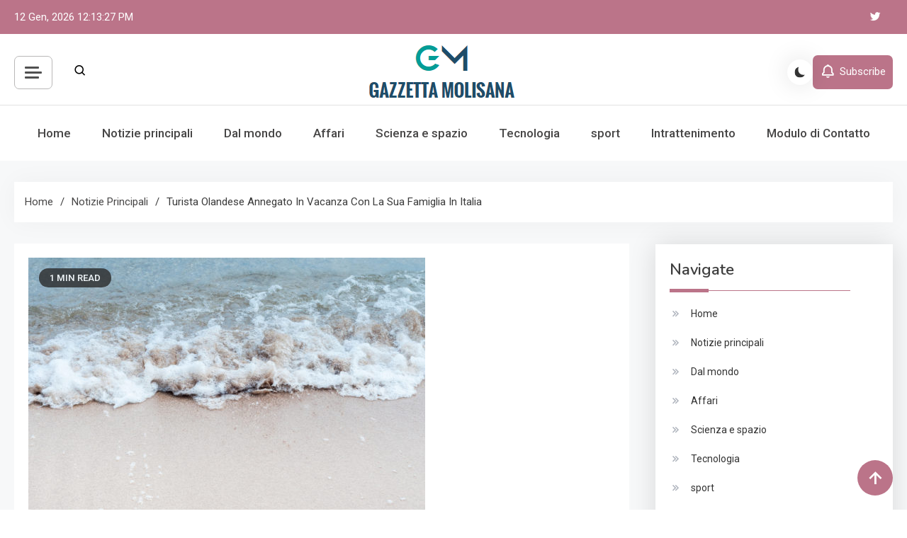

--- FILE ---
content_type: text/html; charset=UTF-8
request_url: https://www.gazzettamolisana.com/turista-olandese-annegato-in-vacanza-con-la-sua-famiglia-in-italia/
body_size: 18329
content:
<!doctype html>
<html lang="it-IT">
<head>
	<meta charset="UTF-8">
	<meta name="viewport" content="width=device-width, initial-scale=1">
	<link rel="profile" href="https://gmpg.org/xfn/11">

	<meta name='robots' content='index, follow, max-image-preview:large, max-snippet:-1, max-video-preview:-1' />

	<!-- This site is optimized with the Yoast SEO plugin v26.5 - https://yoast.com/wordpress/plugins/seo/ -->
	<title>Turista olandese annegato in vacanza con la sua famiglia in Italia</title><link rel="preload" as="style" href="https://fonts.googleapis.com/css?family=Roboto%3A400%2C500%2C600%2C700%7CNunito%3A400%2C600%2C700%2C900%7CArvo%3A700%2C900%7CMukta%3A400%2C600%2C700&#038;subset=latin%2Ccyrillic-ext%2Cgreek-ext%2Cgreek%2Cvietnamese%2Clatin-ext%2Ccyrillic%2Ckhmer%2Cdevanagari%2Carabic%2Chebrew%2Ctelugu,latin%2Clatin-ext&#038;display=swap" /><link rel="stylesheet" href="https://fonts.googleapis.com/css?family=Roboto%3A400%2C500%2C600%2C700%7CNunito%3A400%2C600%2C700%2C900%7CArvo%3A700%2C900%7CMukta%3A400%2C600%2C700&#038;subset=latin%2Ccyrillic-ext%2Cgreek-ext%2Cgreek%2Cvietnamese%2Clatin-ext%2Ccyrillic%2Ckhmer%2Cdevanagari%2Carabic%2Chebrew%2Ctelugu,latin%2Clatin-ext&#038;display=swap" media="print" onload="this.media='all'" /><noscript><link rel="stylesheet" href="https://fonts.googleapis.com/css?family=Roboto%3A400%2C500%2C600%2C700%7CNunito%3A400%2C600%2C700%2C900%7CArvo%3A700%2C900%7CMukta%3A400%2C600%2C700&#038;subset=latin%2Ccyrillic-ext%2Cgreek-ext%2Cgreek%2Cvietnamese%2Clatin-ext%2Ccyrillic%2Ckhmer%2Cdevanagari%2Carabic%2Chebrew%2Ctelugu,latin%2Clatin-ext&#038;display=swap" /></noscript>
	<meta name="description" content="Foto: Depositphotos.comUn turista olandese è morto mentre nuotava in mare con la sua famiglia mentre era in vacanza in Italia.Il Dipartimento di Stato ha" />
	<link rel="canonical" href="https://www.gazzettamolisana.com/turista-olandese-annegato-in-vacanza-con-la-sua-famiglia-in-italia/" />
	<meta property="og:locale" content="it_IT" />
	<meta property="og:type" content="article" />
	<meta property="og:title" content="Turista olandese annegato in vacanza con la sua famiglia in Italia" />
	<meta property="og:description" content="Foto: Depositphotos.comUn turista olandese è morto mentre nuotava in mare con la sua famiglia mentre era in vacanza in Italia.Il Dipartimento di Stato ha" />
	<meta property="og:url" content="https://www.gazzettamolisana.com/turista-olandese-annegato-in-vacanza-con-la-sua-famiglia-in-italia/" />
	<meta property="og:site_name" content="La Nuova Gazzetta Molisana" />
	<meta property="article:published_time" content="2021-07-26T14:30:12+00:00" />
	<meta property="og:image" content="https://www.dutchnews.nl/wpcms/wp-content/uploads/2020/06/sea-waves-560x372.jpg" />
	<meta name="author" content="Ernesto Pirozzi" />
	<meta name="twitter:card" content="summary_large_image" />
	<meta name="twitter:image" content="https://www.dutchnews.nl/wpcms/wp-content/uploads/2020/06/sea-waves-560x372.jpg" />
	<meta name="twitter:label1" content="Scritto da" />
	<meta name="twitter:data1" content="Ernesto Pirozzi" />
	<meta name="twitter:label2" content="Tempo di lettura stimato" />
	<meta name="twitter:data2" content="1 minuto" />
	<script type="application/ld+json" class="yoast-schema-graph">{"@context":"https://schema.org","@graph":[{"@type":"Article","@id":"https://www.gazzettamolisana.com/turista-olandese-annegato-in-vacanza-con-la-sua-famiglia-in-italia/#article","isPartOf":{"@id":"https://www.gazzettamolisana.com/turista-olandese-annegato-in-vacanza-con-la-sua-famiglia-in-italia/"},"author":{"name":"Ernesto Pirozzi","@id":"https://www.gazzettamolisana.com/#/schema/person/edc0b8d4d638224c026cc572689811bb"},"headline":"Turista olandese annegato in vacanza con la sua famiglia in Italia","datePublished":"2021-07-26T14:30:12+00:00","mainEntityOfPage":{"@id":"https://www.gazzettamolisana.com/turista-olandese-annegato-in-vacanza-con-la-sua-famiglia-in-italia/"},"wordCount":224,"commentCount":0,"publisher":{"@id":"https://www.gazzettamolisana.com/#organization"},"image":["https://www.dutchnews.nl/wpcms/wp-content/uploads/2020/06/sea-waves-560x372.jpg"],"thumbnailUrl":"https://www.dutchnews.nl/wpcms/wp-content/uploads/2020/06/sea-waves-560x372.jpg","articleSection":["Notizie principali"],"inLanguage":"it-IT","potentialAction":[{"@type":"CommentAction","name":"Comment","target":["https://www.gazzettamolisana.com/turista-olandese-annegato-in-vacanza-con-la-sua-famiglia-in-italia/#respond"]}]},{"@type":"WebPage","@id":"https://www.gazzettamolisana.com/turista-olandese-annegato-in-vacanza-con-la-sua-famiglia-in-italia/","url":"https://www.gazzettamolisana.com/turista-olandese-annegato-in-vacanza-con-la-sua-famiglia-in-italia/","name":"Turista olandese annegato in vacanza con la sua famiglia in Italia","isPartOf":{"@id":"https://www.gazzettamolisana.com/#website"},"primaryImageOfPage":"https://www.dutchnews.nl/wpcms/wp-content/uploads/2020/06/sea-waves-560x372.jpg","image":["https://www.dutchnews.nl/wpcms/wp-content/uploads/2020/06/sea-waves-560x372.jpg"],"thumbnailUrl":"https://www.dutchnews.nl/wpcms/wp-content/uploads/2020/06/sea-waves-560x372.jpg","datePublished":"2021-07-26T14:30:12+00:00","description":"Foto: Depositphotos.comUn turista olandese è morto mentre nuotava in mare con la sua famiglia mentre era in vacanza in Italia.Il Dipartimento di Stato ha","inLanguage":"it-IT","potentialAction":[{"@type":"ReadAction","target":["https://www.gazzettamolisana.com/turista-olandese-annegato-in-vacanza-con-la-sua-famiglia-in-italia/"]}]},{"@type":"ImageObject","inLanguage":"it-IT","@id":"https://www.gazzettamolisana.com/turista-olandese-annegato-in-vacanza-con-la-sua-famiglia-in-italia/#primaryimage","url":"https://www.dutchnews.nl/wpcms/wp-content/uploads/2020/06/sea-waves-560x372.jpg","contentUrl":"https://www.dutchnews.nl/wpcms/wp-content/uploads/2020/06/sea-waves-560x372.jpg"},{"@type":"WebSite","@id":"https://www.gazzettamolisana.com/#website","url":"https://www.gazzettamolisana.com/","name":"La Nuova Gazzetta Molisana","description":"Notizie locali, visione globale","publisher":{"@id":"https://www.gazzettamolisana.com/#organization"},"potentialAction":[{"@type":"SearchAction","target":{"@type":"EntryPoint","urlTemplate":"https://www.gazzettamolisana.com/?s={search_term_string}"},"query-input":{"@type":"PropertyValueSpecification","valueRequired":true,"valueName":"search_term_string"}}],"inLanguage":"it-IT"},{"@type":"Organization","@id":"https://www.gazzettamolisana.com/#organization","name":"La Nuova Gazzetta Molisana","url":"https://www.gazzettamolisana.com/","logo":{"@type":"ImageObject","inLanguage":"it-IT","@id":"https://www.gazzettamolisana.com/#/schema/logo/image/","url":"https://www.gazzettamolisana.com/wp-content/uploads/2020/11/La-Nuova-Gazzetta-Molisana.png","contentUrl":"https://www.gazzettamolisana.com/wp-content/uploads/2020/11/La-Nuova-Gazzetta-Molisana.png","width":421,"height":181,"caption":"La Nuova Gazzetta Molisana"},"image":{"@id":"https://www.gazzettamolisana.com/#/schema/logo/image/"}},{"@type":"Person","@id":"https://www.gazzettamolisana.com/#/schema/person/edc0b8d4d638224c026cc572689811bb","name":"Ernesto Pirozzi","image":{"@type":"ImageObject","inLanguage":"it-IT","@id":"https://www.gazzettamolisana.com/#/schema/person/image/","url":"https://secure.gravatar.com/avatar/1c743b37ff66f0da93bb29dea64f526b309e2614e0f31c84e08d4b6869bd02ee?s=96&d=mm&r=g","contentUrl":"https://secure.gravatar.com/avatar/1c743b37ff66f0da93bb29dea64f526b309e2614e0f31c84e08d4b6869bd02ee?s=96&d=mm&r=g","caption":"Ernesto Pirozzi"},"description":"\"Sottilmente affascinante drogato di bacon. Pioniere della birra esasperatamente umile. Introverso. Lettore malvagio. Creatore amico degli hipster.\""}]}</script>
	<!-- / Yoast SEO plugin. -->


<link rel='dns-prefetch' href='//stats.wp.com' />
<link rel='dns-prefetch' href='//fonts.googleapis.com' />
<link href='https://fonts.gstatic.com' crossorigin rel='preconnect' />
<link rel="alternate" type="application/rss+xml" title="La Nuova Gazzetta Molisana &raquo; Feed" href="https://www.gazzettamolisana.com/feed/" />
<link rel="alternate" type="application/rss+xml" title="La Nuova Gazzetta Molisana &raquo; Feed dei commenti" href="https://www.gazzettamolisana.com/comments/feed/" />
<link rel="alternate" type="application/rss+xml" title="La Nuova Gazzetta Molisana &raquo; Turista olandese annegato in vacanza con la sua famiglia in Italia Feed dei commenti" href="https://www.gazzettamolisana.com/turista-olandese-annegato-in-vacanza-con-la-sua-famiglia-in-italia/feed/" />
<link rel="alternate" title="oEmbed (JSON)" type="application/json+oembed" href="https://www.gazzettamolisana.com/wp-json/oembed/1.0/embed?url=https%3A%2F%2Fwww.gazzettamolisana.com%2Fturista-olandese-annegato-in-vacanza-con-la-sua-famiglia-in-italia%2F" />
<link rel="alternate" title="oEmbed (XML)" type="text/xml+oembed" href="https://www.gazzettamolisana.com/wp-json/oembed/1.0/embed?url=https%3A%2F%2Fwww.gazzettamolisana.com%2Fturista-olandese-annegato-in-vacanza-con-la-sua-famiglia-in-italia%2F&#038;format=xml" />
<style id='wp-img-auto-sizes-contain-inline-css'>
img:is([sizes=auto i],[sizes^="auto," i]){contain-intrinsic-size:3000px 1500px}
/*# sourceURL=wp-img-auto-sizes-contain-inline-css */
</style>
<style id='wp-emoji-styles-inline-css'>

	img.wp-smiley, img.emoji {
		display: inline !important;
		border: none !important;
		box-shadow: none !important;
		height: 1em !important;
		width: 1em !important;
		margin: 0 0.07em !important;
		vertical-align: -0.1em !important;
		background: none !important;
		padding: 0 !important;
	}
/*# sourceURL=wp-emoji-styles-inline-css */
</style>
<style id='wp-block-library-inline-css'>
:root{--wp-block-synced-color:#7a00df;--wp-block-synced-color--rgb:122,0,223;--wp-bound-block-color:var(--wp-block-synced-color);--wp-editor-canvas-background:#ddd;--wp-admin-theme-color:#007cba;--wp-admin-theme-color--rgb:0,124,186;--wp-admin-theme-color-darker-10:#006ba1;--wp-admin-theme-color-darker-10--rgb:0,107,160.5;--wp-admin-theme-color-darker-20:#005a87;--wp-admin-theme-color-darker-20--rgb:0,90,135;--wp-admin-border-width-focus:2px}@media (min-resolution:192dpi){:root{--wp-admin-border-width-focus:1.5px}}.wp-element-button{cursor:pointer}:root .has-very-light-gray-background-color{background-color:#eee}:root .has-very-dark-gray-background-color{background-color:#313131}:root .has-very-light-gray-color{color:#eee}:root .has-very-dark-gray-color{color:#313131}:root .has-vivid-green-cyan-to-vivid-cyan-blue-gradient-background{background:linear-gradient(135deg,#00d084,#0693e3)}:root .has-purple-crush-gradient-background{background:linear-gradient(135deg,#34e2e4,#4721fb 50%,#ab1dfe)}:root .has-hazy-dawn-gradient-background{background:linear-gradient(135deg,#faaca8,#dad0ec)}:root .has-subdued-olive-gradient-background{background:linear-gradient(135deg,#fafae1,#67a671)}:root .has-atomic-cream-gradient-background{background:linear-gradient(135deg,#fdd79a,#004a59)}:root .has-nightshade-gradient-background{background:linear-gradient(135deg,#330968,#31cdcf)}:root .has-midnight-gradient-background{background:linear-gradient(135deg,#020381,#2874fc)}:root{--wp--preset--font-size--normal:16px;--wp--preset--font-size--huge:42px}.has-regular-font-size{font-size:1em}.has-larger-font-size{font-size:2.625em}.has-normal-font-size{font-size:var(--wp--preset--font-size--normal)}.has-huge-font-size{font-size:var(--wp--preset--font-size--huge)}.has-text-align-center{text-align:center}.has-text-align-left{text-align:left}.has-text-align-right{text-align:right}.has-fit-text{white-space:nowrap!important}#end-resizable-editor-section{display:none}.aligncenter{clear:both}.items-justified-left{justify-content:flex-start}.items-justified-center{justify-content:center}.items-justified-right{justify-content:flex-end}.items-justified-space-between{justify-content:space-between}.screen-reader-text{border:0;clip-path:inset(50%);height:1px;margin:-1px;overflow:hidden;padding:0;position:absolute;width:1px;word-wrap:normal!important}.screen-reader-text:focus{background-color:#ddd;clip-path:none;color:#444;display:block;font-size:1em;height:auto;left:5px;line-height:normal;padding:15px 23px 14px;text-decoration:none;top:5px;width:auto;z-index:100000}html :where(.has-border-color){border-style:solid}html :where([style*=border-top-color]){border-top-style:solid}html :where([style*=border-right-color]){border-right-style:solid}html :where([style*=border-bottom-color]){border-bottom-style:solid}html :where([style*=border-left-color]){border-left-style:solid}html :where([style*=border-width]){border-style:solid}html :where([style*=border-top-width]){border-top-style:solid}html :where([style*=border-right-width]){border-right-style:solid}html :where([style*=border-bottom-width]){border-bottom-style:solid}html :where([style*=border-left-width]){border-left-style:solid}html :where(img[class*=wp-image-]){height:auto;max-width:100%}:where(figure){margin:0 0 1em}html :where(.is-position-sticky){--wp-admin--admin-bar--position-offset:var(--wp-admin--admin-bar--height,0px)}@media screen and (max-width:600px){html :where(.is-position-sticky){--wp-admin--admin-bar--position-offset:0px}}

/*# sourceURL=wp-block-library-inline-css */
</style><style id='global-styles-inline-css'>
:root{--wp--preset--aspect-ratio--square: 1;--wp--preset--aspect-ratio--4-3: 4/3;--wp--preset--aspect-ratio--3-4: 3/4;--wp--preset--aspect-ratio--3-2: 3/2;--wp--preset--aspect-ratio--2-3: 2/3;--wp--preset--aspect-ratio--16-9: 16/9;--wp--preset--aspect-ratio--9-16: 9/16;--wp--preset--color--black: #000000;--wp--preset--color--cyan-bluish-gray: #abb8c3;--wp--preset--color--white: #ffffff;--wp--preset--color--pale-pink: #f78da7;--wp--preset--color--vivid-red: #cf2e2e;--wp--preset--color--luminous-vivid-orange: #ff6900;--wp--preset--color--luminous-vivid-amber: #fcb900;--wp--preset--color--light-green-cyan: #7bdcb5;--wp--preset--color--vivid-green-cyan: #00d084;--wp--preset--color--pale-cyan-blue: #8ed1fc;--wp--preset--color--vivid-cyan-blue: #0693e3;--wp--preset--color--vivid-purple: #9b51e0;--wp--preset--gradient--vivid-cyan-blue-to-vivid-purple: linear-gradient(135deg,rgb(6,147,227) 0%,rgb(155,81,224) 100%);--wp--preset--gradient--light-green-cyan-to-vivid-green-cyan: linear-gradient(135deg,rgb(122,220,180) 0%,rgb(0,208,130) 100%);--wp--preset--gradient--luminous-vivid-amber-to-luminous-vivid-orange: linear-gradient(135deg,rgb(252,185,0) 0%,rgb(255,105,0) 100%);--wp--preset--gradient--luminous-vivid-orange-to-vivid-red: linear-gradient(135deg,rgb(255,105,0) 0%,rgb(207,46,46) 100%);--wp--preset--gradient--very-light-gray-to-cyan-bluish-gray: linear-gradient(135deg,rgb(238,238,238) 0%,rgb(169,184,195) 100%);--wp--preset--gradient--cool-to-warm-spectrum: linear-gradient(135deg,rgb(74,234,220) 0%,rgb(151,120,209) 20%,rgb(207,42,186) 40%,rgb(238,44,130) 60%,rgb(251,105,98) 80%,rgb(254,248,76) 100%);--wp--preset--gradient--blush-light-purple: linear-gradient(135deg,rgb(255,206,236) 0%,rgb(152,150,240) 100%);--wp--preset--gradient--blush-bordeaux: linear-gradient(135deg,rgb(254,205,165) 0%,rgb(254,45,45) 50%,rgb(107,0,62) 100%);--wp--preset--gradient--luminous-dusk: linear-gradient(135deg,rgb(255,203,112) 0%,rgb(199,81,192) 50%,rgb(65,88,208) 100%);--wp--preset--gradient--pale-ocean: linear-gradient(135deg,rgb(255,245,203) 0%,rgb(182,227,212) 50%,rgb(51,167,181) 100%);--wp--preset--gradient--electric-grass: linear-gradient(135deg,rgb(202,248,128) 0%,rgb(113,206,126) 100%);--wp--preset--gradient--midnight: linear-gradient(135deg,rgb(2,3,129) 0%,rgb(40,116,252) 100%);--wp--preset--font-size--small: 13px;--wp--preset--font-size--medium: 20px;--wp--preset--font-size--large: 36px;--wp--preset--font-size--x-large: 42px;--wp--preset--spacing--20: 0.44rem;--wp--preset--spacing--30: 0.67rem;--wp--preset--spacing--40: 1rem;--wp--preset--spacing--50: 1.5rem;--wp--preset--spacing--60: 2.25rem;--wp--preset--spacing--70: 3.38rem;--wp--preset--spacing--80: 5.06rem;--wp--preset--shadow--natural: 6px 6px 9px rgba(0, 0, 0, 0.2);--wp--preset--shadow--deep: 12px 12px 50px rgba(0, 0, 0, 0.4);--wp--preset--shadow--sharp: 6px 6px 0px rgba(0, 0, 0, 0.2);--wp--preset--shadow--outlined: 6px 6px 0px -3px rgb(255, 255, 255), 6px 6px rgb(0, 0, 0);--wp--preset--shadow--crisp: 6px 6px 0px rgb(0, 0, 0);}:where(.is-layout-flex){gap: 0.5em;}:where(.is-layout-grid){gap: 0.5em;}body .is-layout-flex{display: flex;}.is-layout-flex{flex-wrap: wrap;align-items: center;}.is-layout-flex > :is(*, div){margin: 0;}body .is-layout-grid{display: grid;}.is-layout-grid > :is(*, div){margin: 0;}:where(.wp-block-columns.is-layout-flex){gap: 2em;}:where(.wp-block-columns.is-layout-grid){gap: 2em;}:where(.wp-block-post-template.is-layout-flex){gap: 1.25em;}:where(.wp-block-post-template.is-layout-grid){gap: 1.25em;}.has-black-color{color: var(--wp--preset--color--black) !important;}.has-cyan-bluish-gray-color{color: var(--wp--preset--color--cyan-bluish-gray) !important;}.has-white-color{color: var(--wp--preset--color--white) !important;}.has-pale-pink-color{color: var(--wp--preset--color--pale-pink) !important;}.has-vivid-red-color{color: var(--wp--preset--color--vivid-red) !important;}.has-luminous-vivid-orange-color{color: var(--wp--preset--color--luminous-vivid-orange) !important;}.has-luminous-vivid-amber-color{color: var(--wp--preset--color--luminous-vivid-amber) !important;}.has-light-green-cyan-color{color: var(--wp--preset--color--light-green-cyan) !important;}.has-vivid-green-cyan-color{color: var(--wp--preset--color--vivid-green-cyan) !important;}.has-pale-cyan-blue-color{color: var(--wp--preset--color--pale-cyan-blue) !important;}.has-vivid-cyan-blue-color{color: var(--wp--preset--color--vivid-cyan-blue) !important;}.has-vivid-purple-color{color: var(--wp--preset--color--vivid-purple) !important;}.has-black-background-color{background-color: var(--wp--preset--color--black) !important;}.has-cyan-bluish-gray-background-color{background-color: var(--wp--preset--color--cyan-bluish-gray) !important;}.has-white-background-color{background-color: var(--wp--preset--color--white) !important;}.has-pale-pink-background-color{background-color: var(--wp--preset--color--pale-pink) !important;}.has-vivid-red-background-color{background-color: var(--wp--preset--color--vivid-red) !important;}.has-luminous-vivid-orange-background-color{background-color: var(--wp--preset--color--luminous-vivid-orange) !important;}.has-luminous-vivid-amber-background-color{background-color: var(--wp--preset--color--luminous-vivid-amber) !important;}.has-light-green-cyan-background-color{background-color: var(--wp--preset--color--light-green-cyan) !important;}.has-vivid-green-cyan-background-color{background-color: var(--wp--preset--color--vivid-green-cyan) !important;}.has-pale-cyan-blue-background-color{background-color: var(--wp--preset--color--pale-cyan-blue) !important;}.has-vivid-cyan-blue-background-color{background-color: var(--wp--preset--color--vivid-cyan-blue) !important;}.has-vivid-purple-background-color{background-color: var(--wp--preset--color--vivid-purple) !important;}.has-black-border-color{border-color: var(--wp--preset--color--black) !important;}.has-cyan-bluish-gray-border-color{border-color: var(--wp--preset--color--cyan-bluish-gray) !important;}.has-white-border-color{border-color: var(--wp--preset--color--white) !important;}.has-pale-pink-border-color{border-color: var(--wp--preset--color--pale-pink) !important;}.has-vivid-red-border-color{border-color: var(--wp--preset--color--vivid-red) !important;}.has-luminous-vivid-orange-border-color{border-color: var(--wp--preset--color--luminous-vivid-orange) !important;}.has-luminous-vivid-amber-border-color{border-color: var(--wp--preset--color--luminous-vivid-amber) !important;}.has-light-green-cyan-border-color{border-color: var(--wp--preset--color--light-green-cyan) !important;}.has-vivid-green-cyan-border-color{border-color: var(--wp--preset--color--vivid-green-cyan) !important;}.has-pale-cyan-blue-border-color{border-color: var(--wp--preset--color--pale-cyan-blue) !important;}.has-vivid-cyan-blue-border-color{border-color: var(--wp--preset--color--vivid-cyan-blue) !important;}.has-vivid-purple-border-color{border-color: var(--wp--preset--color--vivid-purple) !important;}.has-vivid-cyan-blue-to-vivid-purple-gradient-background{background: var(--wp--preset--gradient--vivid-cyan-blue-to-vivid-purple) !important;}.has-light-green-cyan-to-vivid-green-cyan-gradient-background{background: var(--wp--preset--gradient--light-green-cyan-to-vivid-green-cyan) !important;}.has-luminous-vivid-amber-to-luminous-vivid-orange-gradient-background{background: var(--wp--preset--gradient--luminous-vivid-amber-to-luminous-vivid-orange) !important;}.has-luminous-vivid-orange-to-vivid-red-gradient-background{background: var(--wp--preset--gradient--luminous-vivid-orange-to-vivid-red) !important;}.has-very-light-gray-to-cyan-bluish-gray-gradient-background{background: var(--wp--preset--gradient--very-light-gray-to-cyan-bluish-gray) !important;}.has-cool-to-warm-spectrum-gradient-background{background: var(--wp--preset--gradient--cool-to-warm-spectrum) !important;}.has-blush-light-purple-gradient-background{background: var(--wp--preset--gradient--blush-light-purple) !important;}.has-blush-bordeaux-gradient-background{background: var(--wp--preset--gradient--blush-bordeaux) !important;}.has-luminous-dusk-gradient-background{background: var(--wp--preset--gradient--luminous-dusk) !important;}.has-pale-ocean-gradient-background{background: var(--wp--preset--gradient--pale-ocean) !important;}.has-electric-grass-gradient-background{background: var(--wp--preset--gradient--electric-grass) !important;}.has-midnight-gradient-background{background: var(--wp--preset--gradient--midnight) !important;}.has-small-font-size{font-size: var(--wp--preset--font-size--small) !important;}.has-medium-font-size{font-size: var(--wp--preset--font-size--medium) !important;}.has-large-font-size{font-size: var(--wp--preset--font-size--large) !important;}.has-x-large-font-size{font-size: var(--wp--preset--font-size--x-large) !important;}
/*# sourceURL=global-styles-inline-css */
</style>

<style id='classic-theme-styles-inline-css'>
/*! This file is auto-generated */
.wp-block-button__link{color:#fff;background-color:#32373c;border-radius:9999px;box-shadow:none;text-decoration:none;padding:calc(.667em + 2px) calc(1.333em + 2px);font-size:1.125em}.wp-block-file__button{background:#32373c;color:#fff;text-decoration:none}
/*# sourceURL=/wp-includes/css/classic-themes.min.css */
</style>
<link rel='stylesheet' id='dashicons-css' href='https://www.gazzettamolisana.com/wp-includes/css/dashicons.min.css?ver=6.9' media='all' />
<link rel='stylesheet' id='admin-bar-css' href='https://www.gazzettamolisana.com/wp-includes/css/admin-bar.min.css?ver=6.9' media='all' />
<style id='admin-bar-inline-css'>

    /* Hide CanvasJS credits for P404 charts specifically */
    #p404RedirectChart .canvasjs-chart-credit {
        display: none !important;
    }
    
    #p404RedirectChart canvas {
        border-radius: 6px;
    }

    .p404-redirect-adminbar-weekly-title {
        font-weight: bold;
        font-size: 14px;
        color: #fff;
        margin-bottom: 6px;
    }

    #wpadminbar #wp-admin-bar-p404_free_top_button .ab-icon:before {
        content: "\f103";
        color: #dc3545;
        top: 3px;
    }
    
    #wp-admin-bar-p404_free_top_button .ab-item {
        min-width: 80px !important;
        padding: 0px !important;
    }
    
    /* Ensure proper positioning and z-index for P404 dropdown */
    .p404-redirect-adminbar-dropdown-wrap { 
        min-width: 0; 
        padding: 0;
        position: static !important;
    }
    
    #wpadminbar #wp-admin-bar-p404_free_top_button_dropdown {
        position: static !important;
    }
    
    #wpadminbar #wp-admin-bar-p404_free_top_button_dropdown .ab-item {
        padding: 0 !important;
        margin: 0 !important;
    }
    
    .p404-redirect-dropdown-container {
        min-width: 340px;
        padding: 18px 18px 12px 18px;
        background: #23282d !important;
        color: #fff;
        border-radius: 12px;
        box-shadow: 0 8px 32px rgba(0,0,0,0.25);
        margin-top: 10px;
        position: relative !important;
        z-index: 999999 !important;
        display: block !important;
        border: 1px solid #444;
    }
    
    /* Ensure P404 dropdown appears on hover */
    #wpadminbar #wp-admin-bar-p404_free_top_button .p404-redirect-dropdown-container { 
        display: none !important;
    }
    
    #wpadminbar #wp-admin-bar-p404_free_top_button:hover .p404-redirect-dropdown-container { 
        display: block !important;
    }
    
    #wpadminbar #wp-admin-bar-p404_free_top_button:hover #wp-admin-bar-p404_free_top_button_dropdown .p404-redirect-dropdown-container {
        display: block !important;
    }
    
    .p404-redirect-card {
        background: #2c3338;
        border-radius: 8px;
        padding: 18px 18px 12px 18px;
        box-shadow: 0 2px 8px rgba(0,0,0,0.07);
        display: flex;
        flex-direction: column;
        align-items: flex-start;
        border: 1px solid #444;
    }
    
    .p404-redirect-btn {
        display: inline-block;
        background: #dc3545;
        color: #fff !important;
        font-weight: bold;
        padding: 5px 22px;
        border-radius: 8px;
        text-decoration: none;
        font-size: 17px;
        transition: background 0.2s, box-shadow 0.2s;
        margin-top: 8px;
        box-shadow: 0 2px 8px rgba(220,53,69,0.15);
        text-align: center;
        line-height: 1.6;
    }
    
    .p404-redirect-btn:hover {
        background: #c82333;
        color: #fff !important;
        box-shadow: 0 4px 16px rgba(220,53,69,0.25);
    }
    
    /* Prevent conflicts with other admin bar dropdowns */
    #wpadminbar .ab-top-menu > li:hover > .ab-item,
    #wpadminbar .ab-top-menu > li.hover > .ab-item {
        z-index: auto;
    }
    
    #wpadminbar #wp-admin-bar-p404_free_top_button:hover > .ab-item {
        z-index: 999998 !important;
    }
    
/*# sourceURL=admin-bar-inline-css */
</style>

<link rel='stylesheet' id='lightslider-css' href='https://www.gazzettamolisana.com/wp-content/themes/azure-news/assets/library/lightslider/css/lightslider.min.css?ver=1.0.1' media='all' />
<link rel='stylesheet' id='box-icons-css' href='https://www.gazzettamolisana.com/wp-content/themes/azure-news/assets/library/box-icons/css/boxicons.min.css?ver=2.1.4' media='all' />
<link rel='stylesheet' id='azure-news-preloader-css' href='https://www.gazzettamolisana.com/wp-content/themes/azure-news/assets/css/azure-news-preloader.css?ver=1.0.1' media='all' />

<link rel='stylesheet' id='azure-news-blog-parent-style-css' href='https://www.gazzettamolisana.com/wp-content/themes/azure-news/style.css?ver=1.0.1' media='all' />
<link rel='stylesheet' id='azure-news-blog-parent-responsive-css' href='https://www.gazzettamolisana.com/wp-content/themes/azure-news/assets/css/azure-news-responsive.css?ver=1.0.1' media='all' />
<link rel='stylesheet' id='azure-newspaper-style-css' href='https://www.gazzettamolisana.com/wp-content/themes/azure-newspaper/style.css?ver=1.0.1' media='all' />
<script src="https://www.gazzettamolisana.com/wp-includes/js/jquery/jquery.min.js?ver=3.7.1" id="jquery-core-js" defer></script>

<script id="jquery-js-after">window.addEventListener('DOMContentLoaded', function() {
jQuery(document).ready(function() {
	jQuery(".148f32c61d4d9b2a6d566c692f867435").click(function() {
		jQuery.post(
			"https://www.gazzettamolisana.com/wp-admin/admin-ajax.php", {
				"action": "quick_adsense_onpost_ad_click",
				"quick_adsense_onpost_ad_index": jQuery(this).attr("data-index"),
				"quick_adsense_nonce": "0e44bae4b5",
			}, function(response) { }
		);
	});
});

//# sourceURL=jquery-js-after
});</script>
<link rel="https://api.w.org/" href="https://www.gazzettamolisana.com/wp-json/" /><link rel="alternate" title="JSON" type="application/json" href="https://www.gazzettamolisana.com/wp-json/wp/v2/posts/9375" /><link rel="EditURI" type="application/rsd+xml" title="RSD" href="https://www.gazzettamolisana.com/xmlrpc.php?rsd" />
<meta name="generator" content="WordPress 6.9" />
<link rel='shortlink' href='https://www.gazzettamolisana.com/?p=9375' />
<meta name="google-site-verification" content="gVkv4GXVn5JM4ltMtZ_SuNCKgQ3EGXs_8dIQK2KXy8c" />

	<style>img#wpstats{display:none}</style>
		<link rel="pingback" href="https://www.gazzettamolisana.com/xmlrpc.php">		<style type="text/css">
					.site-title,
			.site-description {
				position: absolute;
				clip: rect(1px, 1px, 1px, 1px);
				}
					</style>
		<style type="text/css">.saboxplugin-wrap{-webkit-box-sizing:border-box;-moz-box-sizing:border-box;-ms-box-sizing:border-box;box-sizing:border-box;border:1px solid #eee;width:100%;clear:both;display:block;overflow:hidden;word-wrap:break-word;position:relative}.saboxplugin-wrap .saboxplugin-gravatar{float:left;padding:0 20px 20px 20px}.saboxplugin-wrap .saboxplugin-gravatar img{max-width:100px;height:auto;border-radius:0;}.saboxplugin-wrap .saboxplugin-authorname{font-size:18px;line-height:1;margin:20px 0 0 20px;display:block}.saboxplugin-wrap .saboxplugin-authorname a{text-decoration:none}.saboxplugin-wrap .saboxplugin-authorname a:focus{outline:0}.saboxplugin-wrap .saboxplugin-desc{display:block;margin:5px 20px}.saboxplugin-wrap .saboxplugin-desc a{text-decoration:underline}.saboxplugin-wrap .saboxplugin-desc p{margin:5px 0 12px}.saboxplugin-wrap .saboxplugin-web{margin:0 20px 15px;text-align:left}.saboxplugin-wrap .sab-web-position{text-align:right}.saboxplugin-wrap .saboxplugin-web a{color:#ccc;text-decoration:none}.saboxplugin-wrap .saboxplugin-socials{position:relative;display:block;background:#fcfcfc;padding:5px;border-top:1px solid #eee}.saboxplugin-wrap .saboxplugin-socials a svg{width:20px;height:20px}.saboxplugin-wrap .saboxplugin-socials a svg .st2{fill:#fff; transform-origin:center center;}.saboxplugin-wrap .saboxplugin-socials a svg .st1{fill:rgba(0,0,0,.3)}.saboxplugin-wrap .saboxplugin-socials a:hover{opacity:.8;-webkit-transition:opacity .4s;-moz-transition:opacity .4s;-o-transition:opacity .4s;transition:opacity .4s;box-shadow:none!important;-webkit-box-shadow:none!important}.saboxplugin-wrap .saboxplugin-socials .saboxplugin-icon-color{box-shadow:none;padding:0;border:0;-webkit-transition:opacity .4s;-moz-transition:opacity .4s;-o-transition:opacity .4s;transition:opacity .4s;display:inline-block;color:#fff;font-size:0;text-decoration:inherit;margin:5px;-webkit-border-radius:0;-moz-border-radius:0;-ms-border-radius:0;-o-border-radius:0;border-radius:0;overflow:hidden}.saboxplugin-wrap .saboxplugin-socials .saboxplugin-icon-grey{text-decoration:inherit;box-shadow:none;position:relative;display:-moz-inline-stack;display:inline-block;vertical-align:middle;zoom:1;margin:10px 5px;color:#444;fill:#444}.clearfix:after,.clearfix:before{content:' ';display:table;line-height:0;clear:both}.ie7 .clearfix{zoom:1}.saboxplugin-socials.sabox-colored .saboxplugin-icon-color .sab-twitch{border-color:#38245c}.saboxplugin-socials.sabox-colored .saboxplugin-icon-color .sab-behance{border-color:#003eb0}.saboxplugin-socials.sabox-colored .saboxplugin-icon-color .sab-deviantart{border-color:#036824}.saboxplugin-socials.sabox-colored .saboxplugin-icon-color .sab-digg{border-color:#00327c}.saboxplugin-socials.sabox-colored .saboxplugin-icon-color .sab-dribbble{border-color:#ba1655}.saboxplugin-socials.sabox-colored .saboxplugin-icon-color .sab-facebook{border-color:#1e2e4f}.saboxplugin-socials.sabox-colored .saboxplugin-icon-color .sab-flickr{border-color:#003576}.saboxplugin-socials.sabox-colored .saboxplugin-icon-color .sab-github{border-color:#264874}.saboxplugin-socials.sabox-colored .saboxplugin-icon-color .sab-google{border-color:#0b51c5}.saboxplugin-socials.sabox-colored .saboxplugin-icon-color .sab-html5{border-color:#902e13}.saboxplugin-socials.sabox-colored .saboxplugin-icon-color .sab-instagram{border-color:#1630aa}.saboxplugin-socials.sabox-colored .saboxplugin-icon-color .sab-linkedin{border-color:#00344f}.saboxplugin-socials.sabox-colored .saboxplugin-icon-color .sab-pinterest{border-color:#5b040e}.saboxplugin-socials.sabox-colored .saboxplugin-icon-color .sab-reddit{border-color:#992900}.saboxplugin-socials.sabox-colored .saboxplugin-icon-color .sab-rss{border-color:#a43b0a}.saboxplugin-socials.sabox-colored .saboxplugin-icon-color .sab-sharethis{border-color:#5d8420}.saboxplugin-socials.sabox-colored .saboxplugin-icon-color .sab-soundcloud{border-color:#995200}.saboxplugin-socials.sabox-colored .saboxplugin-icon-color .sab-spotify{border-color:#0f612c}.saboxplugin-socials.sabox-colored .saboxplugin-icon-color .sab-stackoverflow{border-color:#a95009}.saboxplugin-socials.sabox-colored .saboxplugin-icon-color .sab-steam{border-color:#006388}.saboxplugin-socials.sabox-colored .saboxplugin-icon-color .sab-user_email{border-color:#b84e05}.saboxplugin-socials.sabox-colored .saboxplugin-icon-color .sab-tumblr{border-color:#10151b}.saboxplugin-socials.sabox-colored .saboxplugin-icon-color .sab-twitter{border-color:#0967a0}.saboxplugin-socials.sabox-colored .saboxplugin-icon-color .sab-vimeo{border-color:#0d7091}.saboxplugin-socials.sabox-colored .saboxplugin-icon-color .sab-windows{border-color:#003f71}.saboxplugin-socials.sabox-colored .saboxplugin-icon-color .sab-whatsapp{border-color:#003f71}.saboxplugin-socials.sabox-colored .saboxplugin-icon-color .sab-wordpress{border-color:#0f3647}.saboxplugin-socials.sabox-colored .saboxplugin-icon-color .sab-yahoo{border-color:#14002d}.saboxplugin-socials.sabox-colored .saboxplugin-icon-color .sab-youtube{border-color:#900}.saboxplugin-socials.sabox-colored .saboxplugin-icon-color .sab-xing{border-color:#000202}.saboxplugin-socials.sabox-colored .saboxplugin-icon-color .sab-mixcloud{border-color:#2475a0}.saboxplugin-socials.sabox-colored .saboxplugin-icon-color .sab-vk{border-color:#243549}.saboxplugin-socials.sabox-colored .saboxplugin-icon-color .sab-medium{border-color:#00452c}.saboxplugin-socials.sabox-colored .saboxplugin-icon-color .sab-quora{border-color:#420e00}.saboxplugin-socials.sabox-colored .saboxplugin-icon-color .sab-meetup{border-color:#9b181c}.saboxplugin-socials.sabox-colored .saboxplugin-icon-color .sab-goodreads{border-color:#000}.saboxplugin-socials.sabox-colored .saboxplugin-icon-color .sab-snapchat{border-color:#999700}.saboxplugin-socials.sabox-colored .saboxplugin-icon-color .sab-500px{border-color:#00557f}.saboxplugin-socials.sabox-colored .saboxplugin-icon-color .sab-mastodont{border-color:#185886}.sabox-plus-item{margin-bottom:20px}@media screen and (max-width:480px){.saboxplugin-wrap{text-align:center}.saboxplugin-wrap .saboxplugin-gravatar{float:none;padding:20px 0;text-align:center;margin:0 auto;display:block}.saboxplugin-wrap .saboxplugin-gravatar img{float:none;display:inline-block;display:-moz-inline-stack;vertical-align:middle;zoom:1}.saboxplugin-wrap .saboxplugin-desc{margin:0 10px 20px;text-align:center}.saboxplugin-wrap .saboxplugin-authorname{text-align:center;margin:10px 0 20px}}body .saboxplugin-authorname a,body .saboxplugin-authorname a:hover{box-shadow:none;-webkit-box-shadow:none}a.sab-profile-edit{font-size:16px!important;line-height:1!important}.sab-edit-settings a,a.sab-profile-edit{color:#0073aa!important;box-shadow:none!important;-webkit-box-shadow:none!important}.sab-edit-settings{margin-right:15px;position:absolute;right:0;z-index:2;bottom:10px;line-height:20px}.sab-edit-settings i{margin-left:5px}.saboxplugin-socials{line-height:1!important}.rtl .saboxplugin-wrap .saboxplugin-gravatar{float:right}.rtl .saboxplugin-wrap .saboxplugin-authorname{display:flex;align-items:center}.rtl .saboxplugin-wrap .saboxplugin-authorname .sab-profile-edit{margin-right:10px}.rtl .sab-edit-settings{right:auto;left:0}img.sab-custom-avatar{max-width:75px;}.saboxplugin-wrap {margin-top:0px; margin-bottom:0px; padding: 0px 0px }.saboxplugin-wrap .saboxplugin-authorname {font-size:18px; line-height:25px;}.saboxplugin-wrap .saboxplugin-desc p, .saboxplugin-wrap .saboxplugin-desc {font-size:14px !important; line-height:21px !important;}.saboxplugin-wrap .saboxplugin-web {font-size:14px;}.saboxplugin-wrap .saboxplugin-socials a svg {width:18px;height:18px;}</style><link rel="icon" href="https://www.gazzettamolisana.com/wp-content/uploads/2026/01/Gazzetta-Molisana-Favicon.png" sizes="32x32" />
<link rel="icon" href="https://www.gazzettamolisana.com/wp-content/uploads/2026/01/Gazzetta-Molisana-Favicon.png" sizes="192x192" />
<link rel="apple-touch-icon" href="https://www.gazzettamolisana.com/wp-content/uploads/2026/01/Gazzetta-Molisana-Favicon.png" />
<meta name="msapplication-TileImage" content="https://www.gazzettamolisana.com/wp-content/uploads/2026/01/Gazzetta-Molisana-Favicon.png" />

<!-- FIFU:jsonld:begin -->
<script type="application/ld+json">{"@context":"https://schema.org","@graph":[{"@type":"ImageObject","@id":"https://www.dutchnews.nl/wpcms/wp-content/uploads/2020/06/sea-waves-560x372.jpg","url":"https://www.dutchnews.nl/wpcms/wp-content/uploads/2020/06/sea-waves-560x372.jpg","contentUrl":"https://www.dutchnews.nl/wpcms/wp-content/uploads/2020/06/sea-waves-560x372.jpg","mainEntityOfPage":"https://www.gazzettamolisana.com/turista-olandese-annegato-in-vacanza-con-la-sua-famiglia-in-italia/"}]}</script>
<!-- FIFU:jsonld:end -->
		<style id="wp-custom-css">
			.site-info,
.footer-credit,
footer .site-info {
    display: none !important;
}		</style>
		<!--Azure News CSS -->
<style type="text/css">
.azure-news-wave .az-rect,.azure-news-folding-cube .az-cube:before,.azure-news-three-bounce .az-child,.search-icon-close,.navigation .nav-links a,.bttn,button,input[type='button'],input[type='reset'],input[type='submit'],.page-header .page-title::after,.page-header .page-title::before,.navigation .nav-links a.page-numbers:hover,.navigation .nav-links .page-numbers.current,.reply .comment-reply-link,#top-header,.sticky-sidebar-close,.subcribe-ads-button a,#site-navigation #primary-menu >li >a::after,#site-navigation .menu-item-description,.news-ticker-label,.azure-news-banner-wrapper .banner-tabbed-wrapper ul.banner-tabs li.ui-state-active a,.banner-tabbed-wrapper ul.banner-tabs li:hover a,.block-wrapper .block-title:before,.block-wrapper .block-title:after,.widget-title:before,.widget-title:after,.trending-posts .post-thumbnail-wrap .post-count,.azure-news-button.read-more-button a:hover,#azure-news-scrollup,.site-info,.related-post-title::before,.related-post-title::after,.page.type-page .entry-title::before,.page.type-page .entry-title::after,.azure-news-site-layout--boxed,.error-404.not-found .error-button-wrap a,.header-search-wrapper .search-form-wrap .search-submit,.wp-block-search__button{background-color:#04a8d0}#site-navigation ul li a:hover,.posted-on:hover,.azure-news-banner-wrapper .tabbed-content-wrapper a:hover,.entry-cat .cat-links a:hover,.entry-cat a:hover,.byline:hover,.byline a:hover,.posted-on a:hover,.comment-author .fn .url:hover,#cancel-comment-reply-link,.logged-in-as a,.edit-link a,.widget a:hover,.widget a:hover::before,.widget li:hover::before,.entry-title a:hover,.post-title a:hover,.social-icons-wrapper .social-icon i:hover,#site-navigation ul li.current-menu-item >a,#site-navigation ul li.current_page_item >a,#site-navigation ul li.current-menu-ancestor >a,.azure-news-banner-wrapper .tabbed-content-wrapper a:hover,.author-name,.block-posts-wrapper .post-cats-wrap .post-cats-list .post-cat-item a,.trending-posts-wrapper .post-content-wrap .post-cat-item a,.latest-posts-wrapper .post-content-wrap .post-cat-item a,.both-sidebar .azure-news-post-content-wrap .entry-title a:hover,.azure-news-post-content-wrap .entry-meta span a:hover,.azure-news-author-website a,.related-posts-wrapper .post-cats-wrap .post-cat-item a,.azure-news-author-name a,a:hover,a:focus,a:active,.screen-reader-text:hover,.screen-reader-text:active,.screen-reader-text:focus,#cancel-comment-reply-link:before,.azure-news-post-content-wrap .entry-meta span a:hover,.azure-news-post-content-wrap .entry-meta span:hover:before,.header-search-wrapper .search-icon a:hover,.dark-mode .widget a:hover::before,.dark-mode .widget_nav_menu li a:hover,.dark-mode .wp-block-latest-posts li a:hover,.dark-mode .wp-block-archives li a:hover,.dark-mode .wp-block-categories li a:hover,.dark-mode .wp-block-page-list li a:hover,.dark-mode .wp-block-categories li a:hover{color:#04a8d0}.navigation .nav-links a,.bttn,button,input[type='button'],input[type='reset'],input[type='submit'],.navigation .nav-links a.page-numbers:hover,.navigation .nav-links .page-numbers.current,.sticky-sidebar-close,.header-search-wrapper .search-form-wrap .search-submit,.azure-news-banner-wrapper .banner-tabbed-wrapper ul.banner-tabs li.ui-state-active a,.banner-tabbed-wrapper ul.banner-tabs li:hover a,.azure-news-button.read-more-button a:hover{border-color:#04a8d0}#site-navigation ul.sub-menu,#site-navigation ul.children,#site-navigation ul.sub-menu li,#site-navigation ul.children li{border-left-color:#04a8d0}.header-search-wrapper .search-form-wrap::before{border-bottom-color:#04a8d0}.header-search-wrapper .search-form-wrap,#site-navigation .menu-item-description::after,#site-navigation ul li.current-menu-item >a,#site-navigation ul li.current_page_item >a,#site-navigation ul li.current-menu-ancestor >a{border-top-color:#04a8d0}@media (max-width:769px){.azure-news-menu-toogle,.subcribe-ads-button a,.sidebar-toggle-search-wrapper .sidebar-menu-toggle{background-color:#04a8d0}}.woocommerce ul.products li.product .price,.woocommerce div.product p.price,.woocommerce div.product span.price,.woocommerce .product_meta a:hover,.woocommerce-error:before,.woocommerce-info:before,.woocommerce-message:before{color:#04a8d0}.woocommerce #respond input#submit,.woocommerce a.button,.woocommerce button.button,.woocommerce input.button,.woocommerce ul.products li.product:hover .button,.woocommerce ul.products li.product:hover .added_to_cart,.woocommerce #respond input#submit.alt,.woocommerce a.button.alt,.woocommerce button.button.alt,.woocommerce input.button.alt.woocommerce nav.woocommerce-pagination ul li a,.woocommerce nav.woocommerce-pagination ul li span.woocommerce span.onsale,.woocommerce div.product .woocommerce-tabs ul.tabs li.active,.woocommerce #respond input#submit.disabled,.woocommerce #respond input#submit:disabled,.woocommerce #respond input#submit:disabled[disabled],.woocommerce a.button.disabled,.woocommerce a.button:disabled,.woocommerce a.button:disabled[disabled],.woocommerce button.button.disabled,.woocommerce button.button:disabled,.woocommerce button.button:disabled[disabled],.woocommerce input.button.disabled,.woocommerce input.button:disabled,.woocommerce input.button:disabled[disabled].woocommerce #respond input#submit.alt.disabled,.woocommerce #respond input#submit.alt.disabled:hover,.woocommerce #respond input#submit.alt:disabled,.woocommerce #respond input#submit.alt:disabled:hover,.woocommerce #respond input#submit.alt:disabled[disabled],.woocommerce #respond input#submit.alt:disabled[disabled]:hover,.woocommerce a.button.alt.disabled,.woocommerce a.button.alt.disabled:hover,.woocommerce a.button.alt:disabled,.woocommerce a.button.alt:disabled:hover,.woocommerce a.button.alt:disabled[disabled],.woocommerce a.button.alt:disabled[disabled]:hover,.woocommerce button.button.alt.disabled,.woocommerce button.button.alt.disabled:hover,.woocommerce button.button.alt:disabled,.woocommerce button.button.alt:disabled:hover,.woocommerce button.button.alt:disabled[disabled],.woocommerce button.button.alt:disabled[disabled]:hover,.woocommerce input.button.alt.disabled,.woocommerce input.button.alt.disabled:hover,.woocommerce input.button.alt:disabled,.woocommerce input.button.alt:disabled:hover,.woocommerce input.button.alt:disabled[disabled],.woocommerce input.button.alt:disabled[disabled]:hover.woocommerce,.widget_price_filter .ui-slider .ui-slider-range,.woocommerce-MyAccount-navigation-link a,.woocommerce-store-notice,.woocommerce span.onsale,.woocommerce nav.woocommerce-pagination ul li a,.woocommerce nav.woocommerce-pagination ul li span,p.demo_store{background-color:#04a8d0}.woocommerce ul.products li.product:hover,.woocommerce-page ul.products li.product:hover.woocommerce #respond input#submit,.woocommerce a.button,.woocommerce button.button,.woocommerce input.button,.woocommerce ul.products li.product:hover .button,.woocommerce ul.products li.product:hover .added_to_cart,.woocommerce #respond input#submit.alt,.woocommerce a.button.alt,.woocommerce button.button.alt,.woocommerce input.button.alt.woocommerce #respond input#submit.alt.disabled,.woocommerce #respond input#submit.alt.disabled:hover,.woocommerce #respond input#submit.alt:disabled,.woocommerce #respond input#submit.alt:disabled:hover,.woocommerce #respond input#submit.alt:disabled[disabled],.woocommerce #respond input#submit.alt:disabled[disabled]:hover,.woocommerce a.button.alt.disabled,.woocommerce a.button.alt.disabled:hover,.woocommerce a.button.alt:disabled,.woocommerce a.button.alt:disabled:hover,.woocommerce a.button.alt:disabled[disabled],.woocommerce a.button.alt:disabled[disabled]:hover,.woocommerce button.button.alt.disabled,.woocommerce button.button.alt.disabled:hover,.woocommerce button.button.alt:disabled,.woocommerce button.button.alt:disabled:hover,.woocommerce button.button.alt:disabled[disabled],.woocommerce button.button.alt:disabled[disabled]:hover,.woocommerce input.button.alt.disabled,.woocommerce input.button.alt.disabled:hover,.woocommerce input.button.alt:disabled,.woocommerce input.button.alt:disabled:hover,.woocommerce input.button.alt:disabled[disabled],.woocommerce input.button.alt:disabled[disabled]:hover.woocommerce .widget_price_filter .ui-slider .ui-slider-handle{border-color:#04a8d0}.woocommerce div.product .woocommerce-tabs ul.tabs{border-bottom-color:#04a8d0}.woocommerce-error,.woocommerce-info,.woocommerce-message{border-top-color:#04a8d0}.azure-news-wave .og-rect,.azure-news-three-bounce .og-child,.azure-news-folding-cube .og-cube:before{background-color:#04a8d0}body{color:#3b3b3b}.page-content a,.entry-content a,.entry-summary a{color:#04a8d0}.page-content a:hover,.entry-content a:hover,.entry-summary a:hover{color:#005ca8}.block-posts-wrapper .post-cats-wrap .post-cats-list .post-cat-item.cat-24 a,.trending-posts-wrapper .post-content-wrap .post-cat-item.cat-24 a,.azure-news-banner-wrapper .lSSlideWrapper .post-cat-item.cat-24 a,.azure-news-banner-wrapper .block-wrapper .post-cat-item.cat-24 a,.azure-news-post-content-wrap .post-cats-wrap .post-cat-item.cat-24 a,.latest-posts-wrapper .post-content-wrap .post-cat-item.cat-24 a,.related-posts-wrapper .post-cats-wrap .post-cat-item.cat-24 a{color:#3b2d1b}.block-posts-wrapper .post-cats-wrap .post-cats-list .post-cat-item.cat-24 a,.trending-posts-wrapper .post-content-wrap .post-cat-item.cat-24 a,.azure-news-banner-wrapper .lSSlideWrapper .post-cat-item.cat-24 a,.azure-news-banner-wrapper .block-wrapper .post-cat-item.cat-24 a,.azure-news-post-content-wrap .post-cats-wrap .post-cat-item.cat-24 a,.latest-posts-wrapper .post-content-wrap .post-cat-item.cat-24 a,.related-posts-wrapper .post-cats-wrap .post-cat-item.cat-24 a{background-image:linear-gradient(#3b2d1b,#3b2d1b)}.block-posts-wrapper .post-cats-wrap .post-cats-list .post-cat-item.cat-20 a,.trending-posts-wrapper .post-content-wrap .post-cat-item.cat-20 a,.azure-news-banner-wrapper .lSSlideWrapper .post-cat-item.cat-20 a,.azure-news-banner-wrapper .block-wrapper .post-cat-item.cat-20 a,.azure-news-post-content-wrap .post-cats-wrap .post-cat-item.cat-20 a,.latest-posts-wrapper .post-content-wrap .post-cat-item.cat-20 a,.related-posts-wrapper .post-cats-wrap .post-cat-item.cat-20 a{color:#3b2d1b}.block-posts-wrapper .post-cats-wrap .post-cats-list .post-cat-item.cat-20 a,.trending-posts-wrapper .post-content-wrap .post-cat-item.cat-20 a,.azure-news-banner-wrapper .lSSlideWrapper .post-cat-item.cat-20 a,.azure-news-banner-wrapper .block-wrapper .post-cat-item.cat-20 a,.azure-news-post-content-wrap .post-cats-wrap .post-cat-item.cat-20 a,.latest-posts-wrapper .post-content-wrap .post-cat-item.cat-20 a,.related-posts-wrapper .post-cats-wrap .post-cat-item.cat-20 a{background-image:linear-gradient(#3b2d1b,#3b2d1b)}.block-posts-wrapper .post-cats-wrap .post-cats-list .post-cat-item.cat-28 a,.trending-posts-wrapper .post-content-wrap .post-cat-item.cat-28 a,.azure-news-banner-wrapper .lSSlideWrapper .post-cat-item.cat-28 a,.azure-news-banner-wrapper .block-wrapper .post-cat-item.cat-28 a,.azure-news-post-content-wrap .post-cats-wrap .post-cat-item.cat-28 a,.latest-posts-wrapper .post-content-wrap .post-cat-item.cat-28 a,.related-posts-wrapper .post-cats-wrap .post-cat-item.cat-28 a{color:#3b2d1b}.block-posts-wrapper .post-cats-wrap .post-cats-list .post-cat-item.cat-28 a,.trending-posts-wrapper .post-content-wrap .post-cat-item.cat-28 a,.azure-news-banner-wrapper .lSSlideWrapper .post-cat-item.cat-28 a,.azure-news-banner-wrapper .block-wrapper .post-cat-item.cat-28 a,.azure-news-post-content-wrap .post-cats-wrap .post-cat-item.cat-28 a,.latest-posts-wrapper .post-content-wrap .post-cat-item.cat-28 a,.related-posts-wrapper .post-cats-wrap .post-cat-item.cat-28 a{background-image:linear-gradient(#3b2d1b,#3b2d1b)}.block-posts-wrapper .post-cats-wrap .post-cats-list .post-cat-item.cat-25 a,.trending-posts-wrapper .post-content-wrap .post-cat-item.cat-25 a,.azure-news-banner-wrapper .lSSlideWrapper .post-cat-item.cat-25 a,.azure-news-banner-wrapper .block-wrapper .post-cat-item.cat-25 a,.azure-news-post-content-wrap .post-cats-wrap .post-cat-item.cat-25 a,.latest-posts-wrapper .post-content-wrap .post-cat-item.cat-25 a,.related-posts-wrapper .post-cats-wrap .post-cat-item.cat-25 a{color:#3b2d1b}.block-posts-wrapper .post-cats-wrap .post-cats-list .post-cat-item.cat-25 a,.trending-posts-wrapper .post-content-wrap .post-cat-item.cat-25 a,.azure-news-banner-wrapper .lSSlideWrapper .post-cat-item.cat-25 a,.azure-news-banner-wrapper .block-wrapper .post-cat-item.cat-25 a,.azure-news-post-content-wrap .post-cats-wrap .post-cat-item.cat-25 a,.latest-posts-wrapper .post-content-wrap .post-cat-item.cat-25 a,.related-posts-wrapper .post-cats-wrap .post-cat-item.cat-25 a{background-image:linear-gradient(#3b2d1b,#3b2d1b)}.block-posts-wrapper .post-cats-wrap .post-cats-list .post-cat-item.cat-1 a,.trending-posts-wrapper .post-content-wrap .post-cat-item.cat-1 a,.azure-news-banner-wrapper .lSSlideWrapper .post-cat-item.cat-1 a,.azure-news-banner-wrapper .block-wrapper .post-cat-item.cat-1 a,.azure-news-post-content-wrap .post-cats-wrap .post-cat-item.cat-1 a,.latest-posts-wrapper .post-content-wrap .post-cat-item.cat-1 a,.related-posts-wrapper .post-cats-wrap .post-cat-item.cat-1 a{color:#3b2d1b}.block-posts-wrapper .post-cats-wrap .post-cats-list .post-cat-item.cat-1 a,.trending-posts-wrapper .post-content-wrap .post-cat-item.cat-1 a,.azure-news-banner-wrapper .lSSlideWrapper .post-cat-item.cat-1 a,.azure-news-banner-wrapper .block-wrapper .post-cat-item.cat-1 a,.azure-news-post-content-wrap .post-cats-wrap .post-cat-item.cat-1 a,.latest-posts-wrapper .post-content-wrap .post-cat-item.cat-1 a,.related-posts-wrapper .post-cats-wrap .post-cat-item.cat-1 a{background-image:linear-gradient(#3b2d1b,#3b2d1b)}.block-posts-wrapper .post-cats-wrap .post-cats-list .post-cat-item.cat-21 a,.trending-posts-wrapper .post-content-wrap .post-cat-item.cat-21 a,.azure-news-banner-wrapper .lSSlideWrapper .post-cat-item.cat-21 a,.azure-news-banner-wrapper .block-wrapper .post-cat-item.cat-21 a,.azure-news-post-content-wrap .post-cats-wrap .post-cat-item.cat-21 a,.latest-posts-wrapper .post-content-wrap .post-cat-item.cat-21 a,.related-posts-wrapper .post-cats-wrap .post-cat-item.cat-21 a{color:#3b2d1b}.block-posts-wrapper .post-cats-wrap .post-cats-list .post-cat-item.cat-21 a,.trending-posts-wrapper .post-content-wrap .post-cat-item.cat-21 a,.azure-news-banner-wrapper .lSSlideWrapper .post-cat-item.cat-21 a,.azure-news-banner-wrapper .block-wrapper .post-cat-item.cat-21 a,.azure-news-post-content-wrap .post-cats-wrap .post-cat-item.cat-21 a,.latest-posts-wrapper .post-content-wrap .post-cat-item.cat-21 a,.related-posts-wrapper .post-cats-wrap .post-cat-item.cat-21 a{background-image:linear-gradient(#3b2d1b,#3b2d1b)}.block-posts-wrapper .post-cats-wrap .post-cats-list .post-cat-item.cat-23 a,.trending-posts-wrapper .post-content-wrap .post-cat-item.cat-23 a,.azure-news-banner-wrapper .lSSlideWrapper .post-cat-item.cat-23 a,.azure-news-banner-wrapper .block-wrapper .post-cat-item.cat-23 a,.azure-news-post-content-wrap .post-cats-wrap .post-cat-item.cat-23 a,.latest-posts-wrapper .post-content-wrap .post-cat-item.cat-23 a,.related-posts-wrapper .post-cats-wrap .post-cat-item.cat-23 a{color:#3b2d1b}.block-posts-wrapper .post-cats-wrap .post-cats-list .post-cat-item.cat-23 a,.trending-posts-wrapper .post-content-wrap .post-cat-item.cat-23 a,.azure-news-banner-wrapper .lSSlideWrapper .post-cat-item.cat-23 a,.azure-news-banner-wrapper .block-wrapper .post-cat-item.cat-23 a,.azure-news-post-content-wrap .post-cats-wrap .post-cat-item.cat-23 a,.latest-posts-wrapper .post-content-wrap .post-cat-item.cat-23 a,.related-posts-wrapper .post-cats-wrap .post-cat-item.cat-23 a{background-image:linear-gradient(#3b2d1b,#3b2d1b)}.block-posts-wrapper .post-cats-wrap .post-cats-list .post-cat-item.cat-22 a,.trending-posts-wrapper .post-content-wrap .post-cat-item.cat-22 a,.azure-news-banner-wrapper .lSSlideWrapper .post-cat-item.cat-22 a,.azure-news-banner-wrapper .block-wrapper .post-cat-item.cat-22 a,.azure-news-post-content-wrap .post-cats-wrap .post-cat-item.cat-22 a,.latest-posts-wrapper .post-content-wrap .post-cat-item.cat-22 a,.related-posts-wrapper .post-cats-wrap .post-cat-item.cat-22 a{color:#3b2d1b}.block-posts-wrapper .post-cats-wrap .post-cats-list .post-cat-item.cat-22 a,.trending-posts-wrapper .post-content-wrap .post-cat-item.cat-22 a,.azure-news-banner-wrapper .lSSlideWrapper .post-cat-item.cat-22 a,.azure-news-banner-wrapper .block-wrapper .post-cat-item.cat-22 a,.azure-news-post-content-wrap .post-cats-wrap .post-cat-item.cat-22 a,.latest-posts-wrapper .post-content-wrap .post-cat-item.cat-22 a,.related-posts-wrapper .post-cats-wrap .post-cat-item.cat-22 a{background-image:linear-gradient(#3b2d1b,#3b2d1b)}.azure-news-container{width:1320px}.azure-news-site-layout--boxed #page{width:1290px}#top-header{background-color:#111111}/*/Typography CSS /*/body{font-family:Roboto;font-style:normal;font-weight:400;text-decoration:inherit;text-transform:inherit}h1,h2,h3,h4,h5,h6{font-family:Nunito;font-style:normal;font-weight:700;text-decoration:inherit;text-transform:inherit}.azure-news-wave .az-rect,.azure-news-folding-cube .az-cube:before,.azure-news-three-bounce .az-child,.search-icon-close,.navigation .nav-links a,.bttn,button,input[type='button'],input[type='reset'],input[type='submit'],.page-header .page-title::after,.page-header .page-title::before,.navigation .nav-links a.page-numbers:hover,.navigation .nav-links .page-numbers.current,.reply .comment-reply-link,#top-header,.sticky-sidebar-close,.subcribe-ads-button a,#site-navigation #primary-menu >li >a::after,#site-navigation .menu-item-description,.news-ticker-label,.azure-news-banner-wrapper .banner-tabbed-wrapper ul.banner-tabs li.ui-state-active a,.banner-tabbed-wrapper ul.banner-tabs li:hover a,.block-wrapper .block-title:before,.block-wrapper .block-title:after,.widget-title:before,.widget-title:after,.trending-posts .post-thumbnail-wrap .post-count,.azure-news-button.read-more-button a:hover,#azure-news-scrollup,.site-info,.related-post-title::before,.related-post-title::after,.page.type-page .entry-title::before,.page.type-page .entry-title::after,.azure-news-site-layout--boxed,.error-404.not-found .error-button-wrap a,.header-search-wrapper .search-form-wrap .search-submit,.wp-block-search__button,#site-navigation #primary-menu>li>a::after,#site-navigation ul.nav-menu>li>a::after{background-color:#bb7489}#site-navigation ul li a:hover,.posted-on:hover,.azure-news-banner-wrapper .tabbed-content-wrapper a:hover,.entry-cat .cat-links a:hover,.entry-cat a:hover,.byline:hover,.byline a:hover,.posted-on a:hover,.comment-author .fn .url:hover,#cancel-comment-reply-link,.logged-in-as a,.edit-link a,.widget a:hover,.widget a:hover::before,.widget li:hover::before,.entry-title a:hover,.post-title a:hover,.social-icons-wrapper .social-icon i:hover,#site-navigation ul li.current-menu-item >a,#site-navigation ul li.current_page_item >a,#site-navigation ul li.current-menu-ancestor >a,.azure-news-banner-wrapper .tabbed-content-wrapper a:hover,.author-name,.block-posts-wrapper .post-cats-wrap .post-cats-list .post-cat-item a,.trending-posts-wrapper .post-content-wrap .post-cat-item a,.latest-posts-wrapper .post-content-wrap .post-cat-item a,.both-sidebar .azure-news-post-content-wrap .entry-title a:hover,.azure-news-post-content-wrap .entry-meta span a:hover,.azure-news-author-website a,.related-posts-wrapper .post-cats-wrap .post-cat-item a,.azure-news-author-name a,a:hover,a:focus,a:active,.screen-reader-text:hover,.screen-reader-text:active,.screen-reader-text:focus,#cancel-comment-reply-link:before,.azure-news-post-content-wrap .entry-meta span a:hover,.azure-news-post-content-wrap .entry-meta span:hover:before,.header-search-wrapper .search-icon a:hover,.dark-mode .widget a:hover::before,.dark-mode .widget_nav_menu li a:hover,.dark-mode .wp-block-latest-posts li a:hover,.dark-mode .wp-block-archives li a:hover,.dark-mode .wp-block-categories li a:hover,.dark-mode .wp-block-page-list li a:hover,.dark-mode .wp-block-categories li a:hover{color:#bb7489}.navigation .nav-links a,.bttn,button,input[type='button'],input[type='reset'],input[type='submit'],.navigation .nav-links a.page-numbers:hover,.navigation .nav-links .page-numbers.current,.sticky-sidebar-close,.header-search-wrapper .search-form-wrap .search-submit,.azure-news-banner-wrapper .banner-tabbed-wrapper ul.banner-tabs li.ui-state-active a,.banner-tabbed-wrapper ul.banner-tabs li:hover a,.azure-news-button.read-more-button a:hover{border-color:#bb7489}#site-navigation ul.sub-menu,#site-navigation ul.children,#site-navigation ul.sub-menu li,#site-navigation ul.children li{border-left-color:#bb7489}.header-search-wrapper .search-form-wrap::before{border-bottom-color:#bb7489}.header-search-wrapper .search-form-wrap,#site-navigation .menu-item-description::after,#site-navigation ul li.current-menu-item >a,#site-navigation ul li.current_page_item >a,#site-navigation ul li.current-menu-ancestor >a{border-top-color:#bb7489}.azure-news-wave .og-rect,.azure-news-three-bounce .og-child,.azure-news-folding-cube .og-cube:before{background-color:#bb7489}@media (max-width:769px){.azure-news-menu-toogle,.subcribe-ads-button a,.sidebar-toggle-search-wrapper .sidebar-menu-toggle{background-color:#bb7489}}#colophon{background:#caddc1}
</style><noscript><style id="rocket-lazyload-nojs-css">.rll-youtube-player, [data-lazy-src]{display:none !important;}</style></noscript><link rel="preload" as="image" href="https://www.dutchnews.nl/wpcms/wp-content/uploads/2020/06/sea-waves-560x372.jpg"><link rel="preload" as="image" href="https://www.dutchnews.nl/wpcms/wp-content/uploads/2020/06/sea-waves-560x372.jpg"><link rel="preload" as="image" href="https://www.dutchnews.nl/wpcms/wp-content/uploads/2020/06/sea-waves-560x372.jpg"></head>




<body data-rsssl=1 class="wp-singular post-template-default single single-post postid-9375 single-format-standard wp-custom-logo wp-theme-azure-news wp-child-theme-azure-newspaper azure-news-site-layout--separate header-main-layout--one light-mode archive-style--classic right-sidebar single-posts-layout--one"  itemscope=itemscope itemtype=https://schema.org/Blog>
		<div id="azure-news-preloader" class="preloader-background">
			<div class="preloader-wrapper">
											<div class="azure-news-wave">
	                            <div class="az-rect az-rect1"></div>
	                            <div class="az-rect az-rect2"></div>
	                            <div class="az-rect az-rect3"></div>
	                            <div class="az-rect az-rect4"></div>
	                            <div class="az-rect az-rect5"></div>
	                        </div>
							</div><!-- .preloader-wrapper -->
		</div><!-- #azure-news-preloader -->
<div id="page" class="site">
	<a class="skip-link screen-reader-text" href="#primary">Skip to content</a>

	<div id="top-header" class="top-header-wrapper element-order--one">
	<div class="azure-news-container top-menu-header azure-news-flex">
		
<div class="top-header-date-wrap">
    <span class="date">12 Gen, 2026</span>
    <span class="time"></span>
</div><!-- .top-header-date-wrap -->
<ul class="social-icons-wrapper social-icon-margin">
                    <li class="social-icon">
                    <a href="" target="_self">
                        <i class="bx bxl-twitter"></i>
                    </a>
                </li><!-- .social-icon -->
    </ul><!-- .social-icons-wrapper -->

<nav id="top-navigation" class="top-bar-navigation azure-news-flex">
    </nav><!-- #top-navigation -->
	</div><!-- .azure-news-container -->


</div><!-- .top-header-wrapper -->

<header id="masthead" class="site-header header--bg-none"
     itemscope=itemscope itemtype=https://schema.org/WPHeader>


    <div class="main-header-wrapper ">
        <div class="azure-news-container azure-news-flex">
            <div class="sidebar-toggle-search-wrapper azure-news-flex">
                		<div class="sidebar-menu-toggle-wrap azure-news-icon-elements">
            <button class="sidebar-menu-toggle azure-news-modal-toggler" data-popup-content=".sticky-header-sidebar">
                <a href="javascript:void(0)">
                    <div class="sidebar-menu-toggle-nav">
                        <span class="smtn-top"></span>
                        <span class="smtn-mid"></span>
                        <span class="smtn-bot"></span>
                    </div>
                </a>
            </button>
            <div class="sticky-header-sidebar azure-news-modal-popup-content">
                <div class="sticky-header-widget-wrapper">
                                    </div>
                <div class="sticky-header-sidebar-overlay"> </div>
                <button class="sticky-sidebar-close azure-news-madal-close" data-focus=".sidebar-menu-toggle.azure-news-modal-toggler"><i class="bx bx-x"></i></button>
            </div><!-- .sticky-header-sidebar -->
        </div><!-- .sidebar-menu-toggle-wrap -->

<div class="header-search-wrapper azure-news-icon-elements">
    <span class="search-icon"><a href="javascript:void(0)"><i class="bx bx-search"></i></a></span>
    <div class="search-form-wrap">
    <span class="search-icon-close"><a href="javascript:void(0)"><i class="bx close bx-x"></i></a></span>
        <form role="search" method="get" class="search-form" action="https://www.gazzettamolisana.com/">
				<label>
					<span class="screen-reader-text">Ricerca per:</span>
					<input type="search" class="search-field" placeholder="Cerca &hellip;" value="" name="s" />
				</label>
				<input type="submit" class="search-submit" value="Cerca" />
			</form>    </div><!-- .search-form-wrap -->
</div><!-- .header-search-wrapper -->

            </div>
            <!-- sidebar-toggle-search-wrapper -->
            
<div class="site-branding"  itemscope itemtype=https://schema.org/Organization>
    <a href="https://www.gazzettamolisana.com/" class="custom-logo-link" rel="home"><img width="232" height="92" src="data:image/svg+xml,%3Csvg%20xmlns='http://www.w3.org/2000/svg'%20viewBox='0%200%20232%2092'%3E%3C/svg%3E" class="custom-logo" alt="La Nuova Gazzetta Molisana" decoding="async" data-lazy-src="https://www.gazzettamolisana.com/wp-content/uploads/2026/01/Gazzetta-Molisana-Logo.png" /><noscript><img width="232" height="92" src="https://www.gazzettamolisana.com/wp-content/uploads/2026/01/Gazzetta-Molisana-Logo.png" class="custom-logo" alt="La Nuova Gazzetta Molisana" decoding="async" /></noscript></a>        <h1 class="site-title"><a href="https://www.gazzettamolisana.com/" rel="home">La Nuova Gazzetta Molisana</a></h1>
            <p class="site-description">Notizie locali, visione globale</p>
    </div><!-- .site-branding -->
            <div class=" subcribe-ads-button logo-ads-wrapper">
                		<div id="azure-news-site-mode-wrap" class="azure-news-icon-elements">
			<a id="mode-switcher" class="light-mode" data-site-mode="light-mode" href="#">
				<span class="site-mode-icon">site mode button</span>
			</a>
		</div><!-- #azure-news-site-mode-wrap -->
<div class="custom-button-wrap azure-news-icon-elements">
    <a href="" target="_blank">
        <span class="custom-button-bell-icon"> <i class="bx bx-bell"></i></span><span class="azure-icon-title-label">Subscribe</span>
    </a>
</div><!-- .cusotm-button-wrap -->                </div><!-- .logo-ads-wrapper -->

        </div>
    </div> <!-- main-header-wrapper -->
    <div class="bottom-header-wrapper">
        <div class="azure-news-container azure-news-flex">
            
<nav id="site-navigation" class="main-navigation azure-news-flex"  itemscope=itemscope itemtype=https://schema.org/SiteNavigationElement>
    <button class="azure-news-menu-toogle" aria-controls="primary-menu" aria-expanded="false"> Menu <i class="bx bx-menu"> </i> </button>
    <div class="primary-menu-wrap">
        <div class="menu-primary-menu-container"><ul id="primary-menu" class="menu"><li id="menu-item-530" class="menu-item menu-item-type-custom menu-item-object-custom menu-item-home menu-item-530"><a href="https://www.gazzettamolisana.com">Home</a></li>
<li id="menu-item-531" class="menu-item menu-item-type-taxonomy menu-item-object-category current-post-ancestor current-menu-parent current-post-parent menu-item-531"><a href="https://www.gazzettamolisana.com/top-news/">Notizie principali</a></li>
<li id="menu-item-532" class="menu-item menu-item-type-taxonomy menu-item-object-category menu-item-532"><a href="https://www.gazzettamolisana.com/world/">Dal mondo</a></li>
<li id="menu-item-533" class="menu-item menu-item-type-taxonomy menu-item-object-category menu-item-533"><a href="https://www.gazzettamolisana.com/economy/">Affari</a></li>
<li id="menu-item-534" class="menu-item menu-item-type-taxonomy menu-item-object-category menu-item-534"><a href="https://www.gazzettamolisana.com/science/">Scienza e spazio</a></li>
<li id="menu-item-535" class="menu-item menu-item-type-taxonomy menu-item-object-category menu-item-535"><a href="https://www.gazzettamolisana.com/tech/">Tecnologia</a></li>
<li id="menu-item-536" class="menu-item menu-item-type-taxonomy menu-item-object-category menu-item-536"><a href="https://www.gazzettamolisana.com/sport/">sport</a></li>
<li id="menu-item-537" class="menu-item menu-item-type-taxonomy menu-item-object-category menu-item-537"><a href="https://www.gazzettamolisana.com/entertainment/">Intrattenimento</a></li>
<li id="menu-item-8019" class="menu-item menu-item-type-post_type menu-item-object-page menu-item-8019"><a href="https://www.gazzettamolisana.com/contact-form/">Modulo di Contatto</a></li>
</ul></div>    </div><!-- .primary-menu-wrap -->
</nav><!-- #site-navigation -->

        </div><!-- .azure-news-container -->
        <div class="azure-advertisement-wrapper">
            <div class="azure-news-container">
                </div><!-- .azure-news-container -->
      </div><!-- .azure-advertisement-wrapper -->
    </div> <!-- bottom-header-wrapper -->
</header><!-- #masthead -->
	<div id="content" class="site-content"  itemscope=itemscope itemtype=https://schema.org/creative_work>

		<div class="azure-news-breadcrumb-wrapper">
    <div class="azure-news-container">
        <div role="navigation" aria-label="Breadcrumbs" class="breadcrumb-trail breadcrumbs" itemprop="breadcrumb"><ul class="trail-items" itemscope itemtype="http://schema.org/BreadcrumbList"><meta name="numberOfItems" content="3" /><meta name="itemListOrder" content="Ascending" /><li itemprop="itemListElement" itemscope itemtype="http://schema.org/ListItem" class="trail-item trail-begin"><a href="https://www.gazzettamolisana.com/" rel="home" itemprop="item"><span itemprop="name">Home</span></a><meta itemprop="position" content="1" /></li><li itemprop="itemListElement" itemscope itemtype="http://schema.org/ListItem" class="trail-item"><a href="https://www.gazzettamolisana.com/top-news/" itemprop="item"><span itemprop="name">Notizie principali</span></a><meta itemprop="position" content="2" /></li><li itemprop="itemListElement" itemscope itemtype="http://schema.org/ListItem" class="trail-item trail-end"><span data-url="https://www.gazzettamolisana.com/turista-olandese-annegato-in-vacanza-con-la-sua-famiglia-in-italia/" itemprop="item"><span itemprop="name">Turista olandese annegato in vacanza con la sua famiglia in Italia</span></span><meta itemprop="position" content="3" /></li></ul></div>    </div><!-- .azure-news-container -->
</div><!-- .azure-news-breadcrumb-wrapper --><div class="single-post page-content-wrapper">

	<div class="azure-news-container">

				
		<main id="primary" class="site-main">

			
<article id="post-9375" class="has-thumbnail post-9375 post type-post status-publish format-standard has-post-thumbnail hentry category-top-news">

	<div class="post-thumbnail-wrap">
        <figure class="post-image hover-effect--one">
			<div class="post-thumbnail">
				<img post-id="9375" fifu-featured="1" src="data:image/svg+xml,%3Csvg%20xmlns='http://www.w3.org/2000/svg'%20viewBox='0%200%200%200'%3E%3C/svg%3E" class="attachment-full size-full wp-post-image" alt="Turista olandese annegato in vacanza con la sua famiglia in Italia" title="Turista olandese annegato in vacanza con la sua famiglia in Italia" title="Turista olandese annegato in vacanza con la sua famiglia in Italia" decoding="async" data-lazy-src="https://www.dutchnews.nl/wpcms/wp-content/uploads/2020/06/sea-waves-560x372.jpg" /><noscript><img post-id="9375" fifu-featured="1" src="https://www.dutchnews.nl/wpcms/wp-content/uploads/2020/06/sea-waves-560x372.jpg" class="attachment-full size-full wp-post-image" alt="Turista olandese annegato in vacanza con la sua famiglia in Italia" title="Turista olandese annegato in vacanza con la sua famiglia in Italia" title="Turista olandese annegato in vacanza con la sua famiglia in Italia" decoding="async" /></noscript>			</div><!-- .post-thumbnail -->

		</figure><span class="post-min-read">1 min read</span><!-- .post-min-read -->    </div>
	<div class="azure-news-post-content-wrap"> 
	    <div class="post-cats-wrap">
	        <ul class="post-cats-list"><li class="post-cat-item cat-1"><a href="https://www.gazzettamolisana.com/top-news/" rel="category tag">Notizie principali</a></li></ul><!-- .post-cats-list -->	    </div><!-- .post-cats-wrap -->

		<header class="entry-header">
			<h1 class="entry-title">Turista olandese annegato in vacanza con la sua famiglia in Italia</h1>				<div class="entry-meta">
					<span class="posted-on publish"  itemprop=datePublished><a href="https://www.gazzettamolisana.com/turista-olandese-annegato-in-vacanza-con-la-sua-famiglia-in-italia/" rel="bookmark"><time class="entry-date published updated" datetime="2021-07-26T16:30:12+02:00">Luglio 26, 2021</time></a></span><span class="byline"> <span class="author vcard"><a class="url fn n" href="https://www.gazzettamolisana.com/author/aditya/">Ernesto Pirozzi</a></span></span><span class="post-comment">0</span>				</div><!-- .entry-meta -->
					</header><!-- .entry-header -->

		
<div class="entry-content">
    <div>
<div id="attachment_158421" style="width: 570px" class="wp-caption alignnone"><noscript><img post-id="9375" fifu-featured="1" decoding="async" aria-describedby="caption-attachment-158421" class="size-medium wp-image-158421" src="https://www.dutchnews.nl/wpcms/wp-content/uploads/2020/06/sea-waves-560x372.jpg" alt="Turista olandese annegato in vacanza con la sua famiglia in Italia" title="Turista olandese annegato in vacanza con la sua famiglia in Italia" width="560" height="372" srcset="https://www.dutchnews.nl/wpcms/wp-content/uploads/2020/06/sea-waves-560x372.jpg 560w, https://www.dutchnews.nl/wpcms/wp-content/uploads/2020/06/sea-waves-360x240.jpg 360w, https://www.dutchnews.nl/wpcms/wp-content/uploads/2020/06/sea-waves-768x510.jpg 768w, https://www.dutchnews.nl/wpcms/wp-content/uploads/2020/06/sea-waves-640x425.jpg 640w, https://www.dutchnews.nl/wpcms/wp-content/uploads/2020/06/sea-waves-92x62.jpg 92w, https://www.dutchnews.nl/wpcms/wp-content/uploads/2020/06/sea-waves-130x86.jpg 130w, https://www.dutchnews.nl/wpcms/wp-content/uploads/2020/06/sea-waves.jpg 1000w" sizes="(max-width: 560px) 100vw, 560px"/></noscript><img post-id="9375" fifu-featured="1" decoding="async" aria-describedby="caption-attachment-158421" class="lazyload size-medium wp-image-158421" src="data:image/svg+xml,%3Csvg%20xmlns='http://www.w3.org/2000/svg'%20viewBox='0%200%20560%20372'%3E%3C/svg%3E" alt="Turista olandese annegato in vacanza con la sua famiglia in Italia" title="Turista olandese annegato in vacanza con la sua famiglia in Italia" width="560" height="372" data-lazy-srcset="https://www.dutchnews.nl/wpcms/wp-content/uploads/2020/06/sea-waves-560x372.jpg 560w, https://www.dutchnews.nl/wpcms/wp-content/uploads/2020/06/sea-waves-360x240.jpg 360w, https://www.dutchnews.nl/wpcms/wp-content/uploads/2020/06/sea-waves-768x510.jpg 768w, https://www.dutchnews.nl/wpcms/wp-content/uploads/2020/06/sea-waves-640x425.jpg 640w, https://www.dutchnews.nl/wpcms/wp-content/uploads/2020/06/sea-waves-92x62.jpg 92w, https://www.dutchnews.nl/wpcms/wp-content/uploads/2020/06/sea-waves-130x86.jpg 130w, https://www.dutchnews.nl/wpcms/wp-content/uploads/2020/06/sea-waves.jpg 1000w" data-sizes="(max-width: 560px) 100vw, 560px" data-lazy-src="https://www.dutchnews.nl/wpcms/wp-content/uploads/2020/06/sea-waves-560x372.jpg"/><noscript><img post-id="9375" fifu-featured="1" decoding="async" aria-describedby="caption-attachment-158421" class="lazyload size-medium wp-image-158421" src="https://www.dutchnews.nl/wpcms/wp-content/uploads/2020/06/sea-waves-560x372.jpg" alt="Turista olandese annegato in vacanza con la sua famiglia in Italia" title="Turista olandese annegato in vacanza con la sua famiglia in Italia" width="560" height="372" srcset="https://www.dutchnews.nl/wpcms/wp-content/uploads/2020/06/sea-waves-560x372.jpg 560w, https://www.dutchnews.nl/wpcms/wp-content/uploads/2020/06/sea-waves-360x240.jpg 360w, https://www.dutchnews.nl/wpcms/wp-content/uploads/2020/06/sea-waves-768x510.jpg 768w, https://www.dutchnews.nl/wpcms/wp-content/uploads/2020/06/sea-waves-640x425.jpg 640w, https://www.dutchnews.nl/wpcms/wp-content/uploads/2020/06/sea-waves-92x62.jpg 92w, https://www.dutchnews.nl/wpcms/wp-content/uploads/2020/06/sea-waves-130x86.jpg 130w, https://www.dutchnews.nl/wpcms/wp-content/uploads/2020/06/sea-waves.jpg 1000w" data-sizes="(max-width: 560px) 100vw, 560px"/></noscript></p>
<p id="caption-attachment-158421" class="wp-caption-text">Foto: Depositphotos.com</p>
</div>
<p>Un turista olandese è morto mentre nuotava in mare con la sua famiglia mentre era in vacanza in Italia.</p>
<p>Il Dipartimento di Stato ha confermato che il 53enne di Harlem è annegato al largo della costa tra Cogolet e Varazze, vicino a Genova, dopo <a target="_blank" href="https://www.lastampa.it/savona/2021/07/25/news/cinquantatreenne-olandese-muore-annegato-tra-cogoleto-e-varazze-1.40534812" rel="noopener noreferrer">Reportage su La Stampa صحيفةصحيفة</a>.</p>
<p>I suoi due figli sono riusciti a uscire dall&#8217;acqua, ma una forte corrente ha spazzato via.  Una scialuppa di salvataggio è stata inviata ma non è riuscita a salvare l&#8217;uomo.</p>
<p>&#8220;La Croce Rossa sta aiutando i suoi parenti e stiamo fornendo supporto consolare&#8221;, ha detto un portavoce del ministero.</p>
<div class="card bg-light mt-4" onclick="window.location.href=" https:="" style="cursor: pointer;">
<div class="card-body">
<h4>Grazie per la tua donazione a DutchNews.nl</h4>
<p>Il team di DutchNews.nl desidera ringraziare tutti i generosi lettori che hanno donato nelle ultime settimane.  Il tuo supporto finanziario ci ha aiutato ad espandere la nostra copertura della crisi del coronavirus nelle serate e nei fine settimana e assicurarci di rimanere aggiornati con gli ultimi sviluppi.</p>
<p> <strong>DutchNews.nl</strong> È gratuito da 14 anni, ma senza il supporto finanziario dei nostri lettori non saremmo in grado di fornirti notizie e funzionalità corrette e accurate su tutto ciò che riguarda l&#8217;olandese.  I tuoi contributi lo rendono possibile.</p>
<p> <strong>        Se non hai ancora effettuato una donazione, ma desideri farlo, <br class="hidden-xs"/>Puoi farlo con la tua carta di credito ideale o Paypal.  </strong></p>
</div>
</div>
</div>
<!--CusAds0-->
<div style="font-size: 0px; height: 0px; line-height: 0px; margin: 0; padding: 0; clear: both;"></div><div class="saboxplugin-wrap" itemtype="http://schema.org/Person" itemscope itemprop="author"><div class="saboxplugin-tab"><div class="saboxplugin-gravatar"><img decoding="async" src="data:image/svg+xml,%3Csvg%20xmlns='http://www.w3.org/2000/svg'%20viewBox='0%200%20100%20100'%3E%3C/svg%3E" width="100"  height="100" alt="" itemprop="image" data-lazy-src="https://www.gazzettamolisana.com/wp-content/uploads/2020/11/33.jpg"><noscript><img decoding="async" src="https://www.gazzettamolisana.com/wp-content/uploads/2020/11/33.jpg" width="100"  height="100" alt="" itemprop="image"></noscript></div><div class="saboxplugin-authorname"><a href="https://www.gazzettamolisana.com/author/aditya/" class="vcard author" rel="author"><span class="fn">Ernesto Pirozzi</span></a></div><div class="saboxplugin-desc"><div itemprop="description"><p>&#8220;Sottilmente affascinante drogato di bacon. Pioniere della birra esasperatamente umile. Introverso. Lettore malvagio. Creatore amico degli hipster.&#8221;</p>
</div></div><div class="clearfix"></div></div></div></div><!-- .entry-content -->
	</div> <!-- post-content-wrapper -->
</article><!-- #post-9375 -->

	<nav class="navigation post-navigation" aria-label="Articoli">
		<h2 class="screen-reader-text">Navigazione articoli</h2>
		<div class="nav-links"><div class="nav-previous"><a href="https://www.gazzettamolisana.com/leclissi-solare-di-giugno-ha-causato-questa-incredibile-macchia-scura-sul-nostro-pianeta/" rel="prev"><span class="nav-subtitle">Previous:</span> <span class="nav-title">L&#8217;eclissi solare di giugno ha causato questa incredibile macchia scura sul nostro pianeta</span></a></div><div class="nav-next"><a href="https://www.gazzettamolisana.com/barracci-sta-progettando-una-mossa-spudorata-per-portare-lex-favorito-dellarsenal-al-tottenham/" rel="next"><span class="nav-subtitle">Next:</span> <span class="nav-title">Barracci sta progettando una mossa spudorata per portare l&#8217;ex favorito dell&#8217;Arsenal al Tottenham</span></a></div></div>
	</nav>
<div id="comments" class="comments-area">

		<div id="respond" class="comment-respond">
		<h3 id="reply-title" class="comment-reply-title">Lascia un commento <small><a rel="nofollow" id="cancel-comment-reply-link" href="/turista-olandese-annegato-in-vacanza-con-la-sua-famiglia-in-italia/#respond" style="display:none;">Annulla risposta</a></small></h3><form action="https://www.gazzettamolisana.com/wp-comments-post.php" method="post" id="commentform" class="comment-form"><p class="comment-notes"><span id="email-notes">Il tuo indirizzo email non sarà pubblicato.</span> <span class="required-field-message">I campi obbligatori sono contrassegnati <span class="required">*</span></span></p><p class="comment-form-comment"><label for="comment">Commento <span class="required">*</span></label> <textarea id="comment" name="comment" cols="45" rows="8" maxlength="65525" required></textarea></p><p class="comment-form-author"><label for="author">Nome <span class="required">*</span></label> <input id="author" name="author" type="text" value="" size="30" maxlength="245" autocomplete="name" required /></p>
<p class="comment-form-email"><label for="email">Email <span class="required">*</span></label> <input id="email" name="email" type="email" value="" size="30" maxlength="100" aria-describedby="email-notes" autocomplete="email" required /></p>
<p class="comment-form-url"><label for="url">Sito web</label> <input id="url" name="url" type="url" value="" size="30" maxlength="200" autocomplete="url" /></p>
<p class="comment-form-cookies-consent"><input id="wp-comment-cookies-consent" name="wp-comment-cookies-consent" type="checkbox" value="yes" /> <label for="wp-comment-cookies-consent">Salva il mio nome, email e sito web in questo browser per la prossima volta che commento.</label></p>
<p class="form-submit"><input name="submit" type="submit" id="submit" class="submit" value="Invia commento" /> <input type='hidden' name='comment_post_ID' value='9375' id='comment_post_ID' />
<input type='hidden' name='comment_parent' id='comment_parent' value='0' />
</p></form>	</div><!-- #respond -->
	
</div><!-- #comments -->

<div class="post-author-box-wrapper">

                    <div class="azure-news-author__avatar">
                <img alt='' src="data:image/svg+xml,%3Csvg%20xmlns='http://www.w3.org/2000/svg'%20viewBox='0%200%2096%2096'%3E%3C/svg%3E" class='avatar avatar-96 photo sab-custom-avatar' height='96' width='96' data-lazy-src="https://www.gazzettamolisana.com/wp-content/uploads/2020/11/33.jpg" /><noscript><img alt='' src='https://www.gazzettamolisana.com/wp-content/uploads/2020/11/33.jpg' class='avatar avatar-96 photo sab-custom-avatar' height='96' width='96' /></noscript>            </div><!-- .azure-news-author-avatar -->
        
        <div class="azure-news-author-info">
                                <h5 class="azure-news-author-name"><a href="https://www.gazzettamolisana.com/author/aditya/" title="Articoli scritti da Ernesto Pirozzi" rel="author">Ernesto Pirozzi</a></h5>
            
                            <div class="azure-news-author-bio">
                    "Sottilmente affascinante drogato di bacon. Pioniere della birra esasperatamente umile. Introverso. Lettore malvagio. Creatore amico degli hipster."                </div><!-- .azure-news-author-bio -->
            
            <div class="azure-news-author-meta">
                            </div><!-- .azure-news-author-meta -->
        </div><!-- .azure-news-author-info -->
</div><!-- .post-author-box-wrapper -->

    <section class="single-related-posts section-column-3">
        
        <h2 class="related-post-title">Related Posts</h2>

        <div class="related-posts-wrapper">
                                <article id="post-34630" class="has-thumbnail post-34630 post type-post status-publish format-standard has-post-thumbnail hentry category-top-news">
                        <div class="post-thumbnail-wrap">
                            <figure class="post-image hover-effect--one">
			<div class="post-thumbnail">
				<img width="660" height="470" src="data:image/svg+xml,%3Csvg%20xmlns='http://www.w3.org/2000/svg'%20viewBox='0%200%20660%20470'%3E%3C/svg%3E" class="attachment-azure-news-block-medium size-azure-news-block-medium wp-post-image" alt="Il referendum sulla Giustizia non si riduca a un derby" title="Il referendum sulla Giustizia non si riduca a un derby" decoding="async" data-lazy-src="https://www.gazzettamolisana.com/wp-content/uploads/2026/01/parlamento-italiano-orig-1-660x470.jpeg" /><noscript><img width="660" height="470" src="https://www.gazzettamolisana.com/wp-content/uploads/2026/01/parlamento-italiano-orig-1-660x470.jpeg" class="attachment-azure-news-block-medium size-azure-news-block-medium wp-post-image" alt="Il referendum sulla Giustizia non si riduca a un derby" title="Il referendum sulla Giustizia non si riduca a un derby" decoding="async" /></noscript>			</div><!-- .post-thumbnail -->

		</figure><span class="post-min-read">4 mins read</span><!-- .post-min-read -->                        </div><!-- .post-thumbnail-wrap -->
                        <div class="post-cats-wrap">
                            <ul class="post-cats-list"><li class="post-cat-item cat-1"><a href="https://www.gazzettamolisana.com/top-news/" rel="category tag">Notizie principali</a></li></ul><!-- .post-cats-list -->                        </div><!-- .post-cats-wrap -->
                        <header class="entry-header">
                            <h3 class="entry-title"><a href="https://www.gazzettamolisana.com/il-referendum-sulla-giustizia-non-si-riduca-a-un-derby/" rel="bookmark">Il referendum sulla Giustizia non si riduca a un derby</a></h3>                        </header><!-- .entry-header -->
                        <div class="post-meta-wrap">
                            <span class="posted-on publish"  itemprop=datePublished><a href="https://www.gazzettamolisana.com/il-referendum-sulla-giustizia-non-si-riduca-a-un-derby/" rel="bookmark"><time class="entry-date published updated" datetime="2026-01-09T10:33:27+02:00">Gennaio 9, 2026</time></a></span><span class="byline"> <span class="author vcard"><a class="url fn n" href="https://www.gazzettamolisana.com/author/dionisio-arenas/">Colombina Detti</a></span></span><span class="post-comment">0</span>                        </div><!-- .post-meta-wrap -->
                    </article>
                                <article id="post-34629" class="has-thumbnail post-34629 post type-post status-publish format-standard has-post-thumbnail hentry category-top-news">
                        <div class="post-thumbnail-wrap">
                            <figure class="post-image hover-effect--one">
			<div class="post-thumbnail">
				<img width="660" height="470" src="data:image/svg+xml,%3Csvg%20xmlns='http://www.w3.org/2000/svg'%20viewBox='0%200%20660%20470'%3E%3C/svg%3E" class="attachment-azure-news-block-medium size-azure-news-block-medium wp-post-image" alt="Tragedia di Capodanno a Crans-Montana: il padre di Giuseppe chiede giustizia" title="Tragedia di Capodanno a Crans-Montana: il padre di Giuseppe chiede giustizia" decoding="async" data-lazy-src="https://www.gazzettamolisana.com/wp-content/uploads/2026/01/Screenshot_30-1-660x470.png" /><noscript><img width="660" height="470" src="https://www.gazzettamolisana.com/wp-content/uploads/2026/01/Screenshot_30-1-660x470.png" class="attachment-azure-news-block-medium size-azure-news-block-medium wp-post-image" alt="Tragedia di Capodanno a Crans-Montana: il padre di Giuseppe chiede giustizia" title="Tragedia di Capodanno a Crans-Montana: il padre di Giuseppe chiede giustizia" decoding="async" /></noscript>			</div><!-- .post-thumbnail -->

		</figure><span class="post-min-read">3 mins read</span><!-- .post-min-read -->                        </div><!-- .post-thumbnail-wrap -->
                        <div class="post-cats-wrap">
                            <ul class="post-cats-list"><li class="post-cat-item cat-1"><a href="https://www.gazzettamolisana.com/top-news/" rel="category tag">Notizie principali</a></li></ul><!-- .post-cats-list -->                        </div><!-- .post-cats-wrap -->
                        <header class="entry-header">
                            <h3 class="entry-title"><a href="https://www.gazzettamolisana.com/tragedia-di-capodanno-a-crans-montana-il-padre-di-giuseppe-chiede-giustizia/" rel="bookmark">Tragedia di Capodanno a Crans-Montana: il padre di Giuseppe chiede giustizia</a></h3>                        </header><!-- .entry-header -->
                        <div class="post-meta-wrap">
                            <span class="posted-on publish"  itemprop=datePublished><a href="https://www.gazzettamolisana.com/tragedia-di-capodanno-a-crans-montana-il-padre-di-giuseppe-chiede-giustizia/" rel="bookmark"><time class="entry-date published" datetime="2026-01-09T10:22:38+02:00">Gennaio 9, 2026</time><time class="updated" datetime="2026-01-09T10:29:41+02:00">Gennaio 9, 2026</time></a></span><span class="byline"> <span class="author vcard"><a class="url fn n" href="https://www.gazzettamolisana.com/author/dionisio-arenas/">Colombina Detti</a></span></span><span class="post-comment">0</span>                        </div><!-- .post-meta-wrap -->
                    </article>
                                <article id="post-34609" class="has-thumbnail post-34609 post type-post status-publish format-standard has-post-thumbnail hentry category-top-news">
                        <div class="post-thumbnail-wrap">
                            <figure class="post-image hover-effect--one">
			<div class="post-thumbnail">
				<img width="660" height="440" src="data:image/svg+xml,%3Csvg%20xmlns='http://www.w3.org/2000/svg'%20viewBox='0%200%20660%20440'%3E%3C/svg%3E" class="attachment-azure-news-block-medium size-azure-news-block-medium wp-post-image" alt="il valore della pianificazione nella vita quotidiana" title="il valore della pianificazione nella vita quotidiana" decoding="async" data-lazy-srcset="https://www.gazzettamolisana.com/wp-content/uploads/2025/12/image-2025-12-16T114452.260.jpg 1600w, https://www.gazzettamolisana.com/wp-content/uploads/2025/12/image-2025-12-16T114452.260-300x200.jpg 300w, https://www.gazzettamolisana.com/wp-content/uploads/2025/12/image-2025-12-16T114452.260-1024x682.jpg 1024w, https://www.gazzettamolisana.com/wp-content/uploads/2025/12/image-2025-12-16T114452.260-768x512.jpg 768w, https://www.gazzettamolisana.com/wp-content/uploads/2025/12/image-2025-12-16T114452.260-1536x1023.jpg 1536w" data-lazy-sizes="(max-width: 660px) 100vw, 660px" data-lazy-src="https://www.gazzettamolisana.com/wp-content/uploads/2025/12/image-2025-12-16T114452.260.jpg" /><noscript><img width="660" height="440" src="https://www.gazzettamolisana.com/wp-content/uploads/2025/12/image-2025-12-16T114452.260.jpg" class="attachment-azure-news-block-medium size-azure-news-block-medium wp-post-image" alt="il valore della pianificazione nella vita quotidiana" title="il valore della pianificazione nella vita quotidiana" decoding="async" srcset="https://www.gazzettamolisana.com/wp-content/uploads/2025/12/image-2025-12-16T114452.260.jpg 1600w, https://www.gazzettamolisana.com/wp-content/uploads/2025/12/image-2025-12-16T114452.260-300x200.jpg 300w, https://www.gazzettamolisana.com/wp-content/uploads/2025/12/image-2025-12-16T114452.260-1024x682.jpg 1024w, https://www.gazzettamolisana.com/wp-content/uploads/2025/12/image-2025-12-16T114452.260-768x512.jpg 768w, https://www.gazzettamolisana.com/wp-content/uploads/2025/12/image-2025-12-16T114452.260-1536x1023.jpg 1536w" sizes="(max-width: 660px) 100vw, 660px" /></noscript>			</div><!-- .post-thumbnail -->

		</figure><span class="post-min-read">4 mins read</span><!-- .post-min-read -->                        </div><!-- .post-thumbnail-wrap -->
                        <div class="post-cats-wrap">
                            <ul class="post-cats-list"><li class="post-cat-item cat-1"><a href="https://www.gazzettamolisana.com/top-news/" rel="category tag">Notizie principali</a></li></ul><!-- .post-cats-list -->                        </div><!-- .post-cats-wrap -->
                        <header class="entry-header">
                            <h3 class="entry-title"><a href="https://www.gazzettamolisana.com/il-valore-della-pianificazione-nella-vita-quotidiana/" rel="bookmark">il valore della pianificazione nella vita quotidiana</a></h3>                        </header><!-- .entry-header -->
                        <div class="post-meta-wrap">
                            <span class="posted-on publish"  itemprop=datePublished><a href="https://www.gazzettamolisana.com/il-valore-della-pianificazione-nella-vita-quotidiana/" rel="bookmark"><time class="entry-date published updated" datetime="2025-12-16T08:15:35+02:00">Dicembre 16, 2025</time></a></span><span class="byline"> <span class="author vcard"><a class="url fn n" href="https://www.gazzettamolisana.com/author/dionisio-arenas/">Colombina Detti</a></span></span><span class="post-comment">0</span>                        </div><!-- .post-meta-wrap -->
                    </article>
                    </div><!-- .related-posts-wrapper -->
    </section><!-- .single-related-posts -->

		</main><!-- #main -->

		
<aside id="secondary" class="widget-area">
	<section id="nav_menu-2" class="widget widget_nav_menu"><h2 class="widget-title">Navigate</h2><div class="menu-primary-menu-container"><ul id="menu-primary-menu" class="menu"><li class="menu-item menu-item-type-custom menu-item-object-custom menu-item-home menu-item-530"><a href="https://www.gazzettamolisana.com">Home</a></li>
<li class="menu-item menu-item-type-taxonomy menu-item-object-category current-post-ancestor current-menu-parent current-post-parent menu-item-531"><a href="https://www.gazzettamolisana.com/top-news/">Notizie principali</a></li>
<li class="menu-item menu-item-type-taxonomy menu-item-object-category menu-item-532"><a href="https://www.gazzettamolisana.com/world/">Dal mondo</a></li>
<li class="menu-item menu-item-type-taxonomy menu-item-object-category menu-item-533"><a href="https://www.gazzettamolisana.com/economy/">Affari</a></li>
<li class="menu-item menu-item-type-taxonomy menu-item-object-category menu-item-534"><a href="https://www.gazzettamolisana.com/science/">Scienza e spazio</a></li>
<li class="menu-item menu-item-type-taxonomy menu-item-object-category menu-item-535"><a href="https://www.gazzettamolisana.com/tech/">Tecnologia</a></li>
<li class="menu-item menu-item-type-taxonomy menu-item-object-category menu-item-536"><a href="https://www.gazzettamolisana.com/sport/">sport</a></li>
<li class="menu-item menu-item-type-taxonomy menu-item-object-category menu-item-537"><a href="https://www.gazzettamolisana.com/entertainment/">Intrattenimento</a></li>
<li class="menu-item menu-item-type-post_type menu-item-object-page menu-item-8019"><a href="https://www.gazzettamolisana.com/contact-form/">Modulo di Contatto</a></li>
</ul></div></section><section id="nav_menu-3" class="widget widget_nav_menu"><h2 class="widget-title">Pages</h2><div class="menu-secondary-menu-container"><ul id="menu-secondary-menu" class="menu"><li id="menu-item-3008" class="menu-item menu-item-type-post_type menu-item-object-page menu-item-3008"><a href="https://www.gazzettamolisana.com/about-us/">Riguardo a noi</a></li>
<li id="menu-item-3007" class="menu-item menu-item-type-post_type menu-item-object-page menu-item-3007"><a href="https://www.gazzettamolisana.com/dmca/">DMCA</a></li>
<li id="menu-item-3009" class="menu-item menu-item-type-post_type menu-item-object-page menu-item-3009"><a href="https://www.gazzettamolisana.com/contact-form/">Modulo di Contatto</a></li>
<li id="menu-item-3121" class="menu-item menu-item-type-post_type menu-item-object-page menu-item-privacy-policy menu-item-3121"><a rel="privacy-policy" href="https://www.gazzettamolisana.com/privacy-policy/">politica sulla riservatezza</a></li>
<li id="menu-item-3006" class="menu-item menu-item-type-post_type menu-item-object-page menu-item-3006"><a href="https://www.gazzettamolisana.com/editorial-policy/">Politica editoriale</a></li>
</ul></div></section></aside><!-- #secondary -->

	</div> <!-- .azure-news-container -->

</div><!-- .page-content-wrapper -->

	</div><!-- #content -->
		<footer id="colophon" class="site-footer"  itemscope=itemscope itemtype=https://schema.org/WPFooter>
		
<div class="site-info">
    <div class="azure-news-container azure-news-flex">
        <div class="copyright-content-wrapper">
            <span class="copyright-content">
                Copyright © La Nuova Gazzetta Molisana
 2026            </span><!-- .copyright-content -->
            <a href="https://wordpress.org/">
                Proudly powered by WordPress            </a>
            <span class="sep"> | </span>
                Theme: azure-news by <a href="https://codevibrant.com/">CodeVibrant</a>.        </div><!-- .copyright-content-wrapper -->
        <nav id="footer-navigation" class="footer-navigation"  itemscope=itemscope itemtype=https://schema.org/SiteNavigationElement>
            <div class="footer-menu-wrap">
                <div id="footer-menu" class="menu"><ul>
<li class="page_item page-item-415"><a href="https://www.gazzettamolisana.com/dmca/">DMCA</a></li>
<li class="page_item page-item-412"><a href="https://www.gazzettamolisana.com/contact-form/">Modulo di Contatto</a></li>
<li class="page_item page-item-2527"><a href="https://www.gazzettamolisana.com/editorial-policy/">Politica editoriale</a></li>
<li class="page_item page-item-410"><a href="https://www.gazzettamolisana.com/privacy-policy/">politica sulla riservatezza</a></li>
<li class="page_item page-item-413"><a href="https://www.gazzettamolisana.com/about-us/">Riguardo a noi</a></li>
</ul></div>
            </div><!-- .footer-menu-wrap -->
        </nav><!-- #site-navigation -->
    </div>
</div><!-- .site-info -->	</footer><!-- #colophon -->
	</div><!-- #page -->
    <div id="azure-news-scrollup">
        <i class="bx bx-up-arrow-alt"></i>
    </div><!-- #azure-news-scrollup -->
<script type="speculationrules">
{"prefetch":[{"source":"document","where":{"and":[{"href_matches":"/*"},{"not":{"href_matches":["/wp-*.php","/wp-admin/*","/wp-content/uploads/*","/wp-content/*","/wp-content/plugins/*","/wp-content/themes/azure-newspaper/*","/wp-content/themes/azure-news/*","/*\\?(.+)"]}},{"not":{"selector_matches":"a[rel~=\"nofollow\"]"}},{"not":{"selector_matches":".no-prefetch, .no-prefetch a"}}]},"eagerness":"conservative"}]}
</script>








<script id="azure-news-main-scripts-js-extra">
var OG_JSObject = {"sidebar_sticky":"true","header_sticky":"true"};
//# sourceURL=azure-news-main-scripts-js-extra
</script>



<script id="jetpack-stats-js-before">
_stq = window._stq || [];
_stq.push([ "view", JSON.parse("{\"v\":\"ext\",\"blog\":\"188096878\",\"post\":\"9375\",\"tz\":\"2\",\"srv\":\"www.gazzettamolisana.com\",\"j\":\"1:15.3\"}") ]);
_stq.push([ "clickTrackerInit", "188096878", "9375" ]);
//# sourceURL=jetpack-stats-js-before
</script>
<script src="https://stats.wp.com/e-202603.js" id="jetpack-stats-js" defer data-wp-strategy="defer"></script>
<script>window.lazyLoadOptions=[{elements_selector:"img[data-lazy-src],.rocket-lazyload",data_src:"lazy-src",data_srcset:"lazy-srcset",data_sizes:"lazy-sizes",class_loading:"lazyloading",class_loaded:"lazyloaded",threshold:300,callback_loaded:function(element){if(element.tagName==="IFRAME"&&element.dataset.rocketLazyload=="fitvidscompatible"){if(element.classList.contains("lazyloaded")){if(typeof window.jQuery!="undefined"){if(jQuery.fn.fitVids){jQuery(element).parent().fitVids()}}}}}},{elements_selector:".rocket-lazyload",data_src:"lazy-src",data_srcset:"lazy-srcset",data_sizes:"lazy-sizes",class_loading:"lazyloading",class_loaded:"lazyloaded",threshold:300,}];window.addEventListener('LazyLoad::Initialized',function(e){var lazyLoadInstance=e.detail.instance;if(window.MutationObserver){var observer=new MutationObserver(function(mutations){var image_count=0;var iframe_count=0;var rocketlazy_count=0;mutations.forEach(function(mutation){for(var i=0;i<mutation.addedNodes.length;i++){if(typeof mutation.addedNodes[i].getElementsByTagName!=='function'){continue}
if(typeof mutation.addedNodes[i].getElementsByClassName!=='function'){continue}
images=mutation.addedNodes[i].getElementsByTagName('img');is_image=mutation.addedNodes[i].tagName=="IMG";iframes=mutation.addedNodes[i].getElementsByTagName('iframe');is_iframe=mutation.addedNodes[i].tagName=="IFRAME";rocket_lazy=mutation.addedNodes[i].getElementsByClassName('rocket-lazyload');image_count+=images.length;iframe_count+=iframes.length;rocketlazy_count+=rocket_lazy.length;if(is_image){image_count+=1}
if(is_iframe){iframe_count+=1}}});if(image_count>0||iframe_count>0||rocketlazy_count>0){lazyLoadInstance.update()}});var b=document.getElementsByTagName("body")[0];var config={childList:!0,subtree:!0};observer.observe(b,config)}},!1)</script><script data-no-minify="1" async src="https://www.gazzettamolisana.com/wp-content/plugins/wp-rocket/assets/js/lazyload/17.5/lazyload.min.js"></script>
<script src="https://www.gazzettamolisana.com/wp-content/cache/min/1/516e53d44ea77a7294ec7027f8ab87d5.js" data-minify="1" defer></script><script defer src="https://static.cloudflareinsights.com/beacon.min.js/vcd15cbe7772f49c399c6a5babf22c1241717689176015" integrity="sha512-ZpsOmlRQV6y907TI0dKBHq9Md29nnaEIPlkf84rnaERnq6zvWvPUqr2ft8M1aS28oN72PdrCzSjY4U6VaAw1EQ==" data-cf-beacon='{"version":"2024.11.0","token":"0a3e9aeb08014ee2884f015a597ab15a","r":1,"server_timing":{"name":{"cfCacheStatus":true,"cfEdge":true,"cfExtPri":true,"cfL4":true,"cfOrigin":true,"cfSpeedBrain":true},"location_startswith":null}}' crossorigin="anonymous"></script>
</body>
</html>

<!-- This website is like a Rocket, isn't it? Performance optimized by WP Rocket. Learn more: https://wp-rocket.me -->